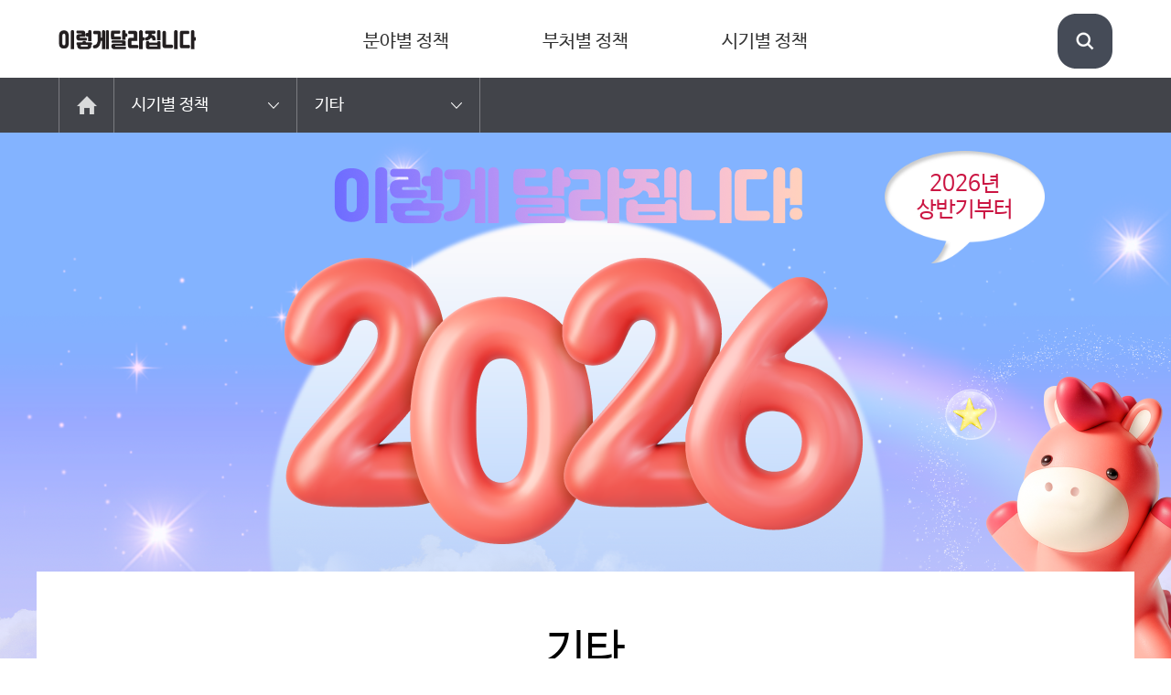

--- FILE ---
content_type: text/html;charset=UTF-8
request_url: https://whatsnew.moef.go.kr/mec/ots/dif/view.do?comBaseCd=DIFPERCD&difPer1=DIFPER016&difSer=161d7d36-1add-4273-857d-4c13f40e9ff8&temp=2023&temp2=HALF002
body_size: 70446
content:





 
<!DOCTYPE html PUBLIC "-//W3C//DTD XHTML 1.0 Transitional//EN" "http://www.w3.org/TR/xhtml1/DTD/xhtml1-transitional.dtd">
<html lang="ko">
<head>
    <meta name="viewport" content="width=device-width, initial-scale=1.0, maximum-scale=1.0, minimum-scale=1.0, user-scalable=no, target-densitydpi=medium-dpi" />
    <meta http-equiv="Content-Type" content="text/html; charset=utf-8" />
    <!--<meta http-equiv="X-UA-Compatible" content="IE=edge">-->
    <title>이렇게 달라집니다. </title>
     <link rel="stylesheet" type="text/css" href="/css/ots/diff2020/common.css" />
	<link rel="stylesheet" type="text/css" href="/css/ots/diff2023/main.css" />
	<link rel="stylesheet" type="text/css" href="/css/ots/diff2023/sub.css" />
	
	<link rel="stylesheet" type="text/css" href="/css/ots/diff2023/0707css.css" /><!-- 20230707  //-->
	
	
	<link rel="stylesheet" type="text/css" href="/css/ots/font.css" />
    <link rel="stylesheet" type="text/css" href="/css/ots/base.css" />
    <link rel="stylesheet" type="text/css" href="/css/ots/content.css" />
	<script type="text/javascript" src="/jasc/ots/diff2020/jquery-1.9.1.min.js"></script>
    <script type="text/javascript" src="/jasc/ots/diff2020/jquery.easing.1.3.js"></script>
    <script type="text/javascript" src="/jasc/ots/diff2020/flexslider.js"></script>
    <script type="text/javascript" src="/jasc/ots/diff2020/user.js"></script>
	<script type="text/javascript" src="/jasc/ots/diff2020/js2018HALF002.js"></script>
</head>
<body class="sub-bg">
	<!-- navi -->
    



<script>
	function fnSearch2(){
		var searchKeyword2 = $("#searchKeyword").val();
		searchKeyword2 = $.trim(searchKeyword2);
		if(searchKeyword2.length < 2){
			alert("검색어는 두글자 이상 입력해주세요");
			return;
		}
		if(searchKeyword2 == "" || searchKeyword2 == null || searchKeyword2 == "undefined"){
			alert("검색어를 입력해주세요");
			return;
		}
		document.searchFrm.submit();
	}

	function fnEnterkey2(e){
		if(e.keyCode == 13){
			fnSearch2();
		}
	}
	</script>
	
<div class="subheader">
	<div class="headermenu">
		<div class="headermenusd">
			<div class="headermenutop">
				<div class="headermenutopmg">
					<ul>
						<li><a href="/mec/ots/dif/main.do"><img src="/img/dif/what2020001/headertopmenu_03.png" alt="home" /></a></li>
						<li class="close"><a href="#"><img src="/img/dif/what2020001/headertopmenu_06.png" alt="후퇴" /></a></li>
					</ul>
					<div class="clear"></div>
				</div>
			</div>
			<div class="headermenubtm">
				<ul>
	                
	                
		                <li class="on"><a href="/mec/ots/dif/difList.do?comBaseCd=DIFTYPCD">분야별 정책</a>
		                    <ul>
		                       
		                       
		                       
		                            
		                            
		                            
		                            
		                       
		                       
		                       		
		                           	
	                                 
	                                 	<li><a href="/mec/ots/dif/subList.do?comBaseCd=DIFTYPCD&difField1=DIFFIELD05"><span>금융·재정·조세</span></a></li>
	                                 
		                       
		                       		
		                           	
	                                 
	                                 	<li><a href="/mec/ots/dif/subList.do?comBaseCd=DIFTYPCD&difField1=DIFFIELD21"><span>교육·보육·가족</span></a></li>
	                                 
		                       
		                       		
		                           	
	                                 
	                                 	<li><a href="/mec/ots/dif/subList.do?comBaseCd=DIFTYPCD&difField1=DIFFIELD03"><span>국방·병무</span></a></li>
	                                 
		                       
		                       		
		                           	
	                                 
	                                 	<li><a href="/mec/ots/dif/subList.do?comBaseCd=DIFTYPCD&difField1=DIFFIELD22"><span>행정·안전·질서</span></a></li>
	                                 
		                       
		                       		
		                           	
	                                 
	                                 	<li><a href="/mec/ots/dif/subList.do?comBaseCd=DIFTYPCD&difField1=DIFFIELD19"><span>문화∙체육∙관광</span></a></li>
	                                 
		                       
		                       		
		                           	
	                                 
	                                 	<li><a href="/mec/ots/dif/subList.do?comBaseCd=DIFTYPCD&difField1=DIFFIELD23"><span>농림·수산·식품</span></a></li>
	                                 
		                       
		                       		
		                           	
	                                 
	                                 	<li><a href="/mec/ots/dif/subList.do?comBaseCd=DIFTYPCD&difField1=DIFFIELD24"><span>환경·에너지·기상</span></a></li>
	                                 
		                       
		                       		
		                           	
	                                 
	                                 	<li><a href="/mec/ots/dif/subList.do?comBaseCd=DIFTYPCD&difField1=DIFFIELD25"><span>산업·중소기업</span></a></li>
	                                 
		                       
		                       		
		                           	
	                                 
	                                 	<li><a href="/mec/ots/dif/subList.do?comBaseCd=DIFTYPCD&difField1=DIFFIELD26"><span>보건·복지·고용</span></a></li>
	                                 
		                       
		                       		
		                           	
	                                 
	                                 	<li><a href="/mec/ots/dif/subList.do?comBaseCd=DIFTYPCD&difField1=DIFFIELD27"><span>국토·교통</span></a></li>
	                                 
		                       
		                       		
		                           	
	                                 
	                                 	<li><a href="/mec/ots/dif/subList.do?comBaseCd=DIFTYPCD&difField1=DIFFIELD02"><span>교육·훈련</span></a></li>
	                                 
		                       
		                       		
		                           	
	                                 
	                                 	<li><a href="/mec/ots/dif/subList.do?comBaseCd=DIFTYPCD&difField1=DIFFIELD09"><span>여성·육아·보육</span></a></li>
	                                 
		                       
		                       		
		                           	
	                                 
	                                 	<li><a href="/mec/ots/dif/subList.do?comBaseCd=DIFTYPCD&difField1=DIFFIELD07"><span>보건·사회복지</span></a></li>
	                                 
		                       
		                       		
		                           	
	                                 
	                                 	<li><a href="/mec/ots/dif/subList.do?comBaseCd=DIFTYPCD&difField1=DIFFIELD01"><span>공공안전 및 질서</span></a></li>
	                                 
		                       
		                       		
		                           	
	                                 
	                                 	<li><a href="/mec/ots/dif/subList.do?comBaseCd=DIFTYPCD&difField1=DIFFIELD10"><span>일반공공행정</span></a></li>
	                                 
		                       
		                       		
		                           	
	                                 
	                                 	<li><a href="/mec/ots/dif/subList.do?comBaseCd=DIFTYPCD&difField1=DIFFIELD06"><span>농림·해양·수산</span></a></li>
	                                 
		                       
		                       		
		                           	
	                                 
	                                 	<li><a href="/mec/ots/dif/subList.do?comBaseCd=DIFTYPCD&difField1=DIFFIELD08"><span>산업·에너지·자원</span></a></li>
	                                 
		                       
		                       		
		                           	
	                                 
	                                 	<li><a href="/mec/ots/dif/subList.do?comBaseCd=DIFTYPCD&difField1=DIFFIELD11"><span>환경</span></a></li>
	                                 
		                       
		                       		
		                           	
	                                 
	                                 	<li><a href="/mec/ots/dif/subList.do?comBaseCd=DIFTYPCD&difField1=DIFFIELD15"><span>연구개발</span></a></li>
	                                 
		                       
		                       		
		                           	
	                                 
	                                 	<li><a href="/mec/ots/dif/subList.do?comBaseCd=DIFTYPCD&difField1=DIFFIELD16"><span>보훈</span></a></li>
	                                 
		                       
		                       		
		                           	
	                                 
	                                 	<li><a href="/mec/ots/dif/subList.do?comBaseCd=DIFTYPCD&difField1=DIFFIELD17"><span>국토개발</span></a></li>
	                                 
		                       
		                       		
		                           	
	                                 
	                                 	<li><a href="/mec/ots/dif/subList.do?comBaseCd=DIFTYPCD&difField1=DIFFIELD18"><span>문화재</span></a></li>
	                                 
		                       
		                       		
		                           	
	                                 
	                                 	<li><a href="/mec/ots/dif/subList.do?comBaseCd=DIFTYPCD&difField1=DIFFIELD20"><span>항만개발</span></a></li>
	                                 
		                       
		                    </ul>
		                </li>
		                
		            
	                
		            
	                
		                <li class="on"><a href="/mec/ots/dif/difList.do?comBaseCd=DIFGODEPRT">부처별 정책</a>
		                    <ul>
		                       
		                       
		                       
		                            
		                            
		                            
		                            
		                       
		                       
		                       		
		                           	
	                                 
	                                 	<li><a href="/mec/ots/dif/subList.do?comBaseCd=DIFGODEPRT&difGovDepart1=DIFGODR001"><span>재정경제부</span></a></li>
	                                 
		                       
		                       		
		                           	
	                                 
	                                 	<li><a href="/mec/ots/dif/subList.do?comBaseCd=DIFGODEPRT&difGovDepart1=DIFGODR002"><span>교육부 </span></a></li>
	                                 
		                       
		                       		
		                           	
	                                 
	                                 	<li><a href="/mec/ots/dif/subList.do?comBaseCd=DIFGODEPRT&difGovDepart1=DIFGODR003"><span>과학기술정보통신부</span></a></li>
	                                 
		                       
		                       		
		                           	
	                                 
	                                 	<li><a href="/mec/ots/dif/subList.do?comBaseCd=DIFGODEPRT&difGovDepart1=DIFGODR004"><span>외교부 </span></a></li>
	                                 
		                       
		                       		
		                           	
	                                 
	                                 	<li><a href="/mec/ots/dif/subList.do?comBaseCd=DIFGODEPRT&difGovDepart1=DIFGODR005"><span>법무부 </span></a></li>
	                                 
		                       
		                       		
		                           	
	                                 
	                                 	<li><a href="/mec/ots/dif/subList.do?comBaseCd=DIFGODEPRT&difGovDepart1=DIFGODR006"><span>국방부 </span></a></li>
	                                 
		                       
		                       		
		                           	
	                                 
	                                 	<li><a href="/mec/ots/dif/subList.do?comBaseCd=DIFGODEPRT&difGovDepart1=DIFGODR007"><span>행정안전부 </span></a></li>
	                                 
		                       
		                       		
		                           	
	                                 
	                                 	<li><a href="/mec/ots/dif/subList.do?comBaseCd=DIFGODEPRT&difGovDepart1=DIFGODR039"><span>문화체육관광부</span></a></li>
	                                 
		                       
		                       		
		                           	
	                                 
	                                 	<li><a href="/mec/ots/dif/subList.do?comBaseCd=DIFGODEPRT&difGovDepart1=DIFGODR008"><span>농림축산식품부 </span></a></li>
	                                 
		                       
		                       		
		                           	
	                                 
	                                 	<li><a href="/mec/ots/dif/subList.do?comBaseCd=DIFGODEPRT&difGovDepart1=DIFGODR041"><span>산업통산부</span></a></li>
	                                 
		                       
		                       		
		                           	
	                                 
	                                 	<li><a href="/mec/ots/dif/subList.do?comBaseCd=DIFGODEPRT&difGovDepart1=DIFGODR009"><span>보건복지부 </span></a></li>
	                                 
		                       
		                       		
		                           	
	                                 
	                                 	<li><a href="/mec/ots/dif/subList.do?comBaseCd=DIFGODEPRT&difGovDepart1=DIFGODR010"><span>기후에너지환경부</span></a></li>
	                                 
		                       
		                       		
		                           	
	                                 
	                                 	<li><a href="/mec/ots/dif/subList.do?comBaseCd=DIFGODEPRT&difGovDepart1=DIFGODR011"><span>고용노동부 </span></a></li>
	                                 
		                       
		                       		
		                           	
	                                 
	                                 	<li><a href="/mec/ots/dif/subList.do?comBaseCd=DIFGODEPRT&difGovDepart1=DIFGODR012"><span>성평등가족부</span></a></li>
	                                 
		                       
		                       		
		                           	
	                                 
	                                 	<li><a href="/mec/ots/dif/subList.do?comBaseCd=DIFGODEPRT&difGovDepart1=DIFGODR013"><span>국토교통부 </span></a></li>
	                                 
		                       
		                       		
		                           	
	                                 
	                                 	<li><a href="/mec/ots/dif/subList.do?comBaseCd=DIFGODEPRT&difGovDepart1=DIFGODR014"><span>해양수산부 </span></a></li>
	                                 
		                       
		                       		
		                           	
	                                 
	                                 	<li><a href="/mec/ots/dif/subList.do?comBaseCd=DIFGODEPRT&difGovDepart1=DIFGODR028"><span>중소벤처기업부</span></a></li>
	                                 
		                       
		                       		
		                           	
	                                 
	                                 	<li><a href="/mec/ots/dif/subList.do?comBaseCd=DIFGODEPRT&difGovDepart1=DIFGODR016"><span>국가보훈부</span></a></li>
	                                 
		                       
		                       		
		                           	
	                                 
	                                 	<li><a href="/mec/ots/dif/subList.do?comBaseCd=DIFGODEPRT&difGovDepart1=DIFGODR019"><span>식품의약품안전처 </span></a></li>
	                                 
		                       
		                       		
		                           	
	                                 
	                                 	<li><a href="/mec/ots/dif/subList.do?comBaseCd=DIFGODEPRT&difGovDepart1=DIFGODR022"><span>관세청 </span></a></li>
	                                 
		                       
		                       		
		                           	
	                                 
	                                 	<li><a href="/mec/ots/dif/subList.do?comBaseCd=DIFGODEPRT&difGovDepart1=DIFGODR023"><span>조달청 </span></a></li>
	                                 
		                       
		                       		
		                           	
	                                 
	                                 	<li><a href="/mec/ots/dif/subList.do?comBaseCd=DIFGODEPRT&difGovDepart1=DIFGODR024"><span>병무청 </span></a></li>
	                                 
		                       
		                       		
		                           	
	                                 
	                                 	<li><a href="/mec/ots/dif/subList.do?comBaseCd=DIFGODEPRT&difGovDepart1=DIFGODR025"><span>방위사업청 </span></a></li>
	                                 
		                       
		                       		
		                           	
	                                 
	                                 	<li><a href="/mec/ots/dif/subList.do?comBaseCd=DIFGODEPRT&difGovDepart1=DIFGODR037"><span>경찰청</span></a></li>
	                                 
		                       
		                       		
		                           	
	                                 
	                                 	<li><a href="/mec/ots/dif/subList.do?comBaseCd=DIFGODEPRT&difGovDepart1=DIFGODR047"><span>소방청</span></a></li>
	                                 
		                       
		                       		
		                           	
	                                 
	                                 	<li><a href="/mec/ots/dif/subList.do?comBaseCd=DIFGODEPRT&difGovDepart1=DIFGODR027"><span>산림청 </span></a></li>
	                                 
		                       
		                       		
		                           	
	                                 
	                                 	<li><a href="/mec/ots/dif/subList.do?comBaseCd=DIFGODEPRT&difGovDepart1=DIFGODR045"><span>특허청</span></a></li>
	                                 
		                       
		                       		
		                           	
	                                 
	                                 	<li><a href="/mec/ots/dif/subList.do?comBaseCd=DIFGODEPRT&difGovDepart1=DIFGODR030"><span>기상청 </span></a></li>
	                                 
		                       
		                       		
		                           	
	                                 
	                                 	<li><a href="/mec/ots/dif/subList.do?comBaseCd=DIFGODEPRT&difGovDepart1=DIFGODR018"><span>공정거래위원회 </span></a></li>
	                                 
		                       
		                       		
		                           	
	                                 
	                                 	<li><a href="/mec/ots/dif/subList.do?comBaseCd=DIFGODEPRT&difGovDepart1=DIFGODR046"><span>금융위원회</span></a></li>
	                                 
		                       
		                       		
		                           	
	                                 
	                                 	<li><a href="/mec/ots/dif/subList.do?comBaseCd=DIFGODEPRT&difGovDepart1=DIFGODR044"><span>국민권익위원회</span></a></li>
	                                 
		                       
		                       		
		                           	
	                                 
	                                 	<li><a href="/mec/ots/dif/subList.do?comBaseCd=DIFGODEPRT&difGovDepart1=DIFGODR048"><span>원자력안전위원회</span></a></li>
	                                 
		                       
		                       		
		                           	
	                                 
	                                 	<li><a href="/mec/ots/dif/subList.do?comBaseCd=DIFGODEPRT&difGovDepart1=DIFGODR040"><span>방송통신미디어위원회</span></a></li>
	                                 
		                       
		                       		
		                           	
	                                 
	                                 	<li><a href="/mec/ots/dif/subList.do?comBaseCd=DIFGODEPRT&difGovDepart1=DIFGODR034"><span>인사혁신처</span></a></li>
	                                 
		                       
		                       		
		                           	
	                                 
	                                 	<li><a href="/mec/ots/dif/subList.do?comBaseCd=DIFGODEPRT&difGovDepart1=DIFGODR015"><span>국민안전처 </span></a></li>
	                                 
		                       
		                       		
		                           	
	                                 
	                                 	<li><a href="/mec/ots/dif/subList.do?comBaseCd=DIFGODEPRT&difGovDepart1=DIFGODR035"><span>국세청</span></a></li>
	                                 
		                       
		                       		
		                           	
	                                 
	                                 	<li><a href="/mec/ots/dif/subList.do?comBaseCd=DIFGODEPRT&difGovDepart1=DIFGODR038"><span>국가유산청</span></a></li>
	                                 
		                       
		                       		
		                           	
	                                 
	                                 	<li><a href="/mec/ots/dif/subList.do?comBaseCd=DIFGODEPRT&difGovDepart1=DIFGODR042"><span>통계청</span></a></li>
	                                 
		                       
		                       		
		                           	
	                                 
	                                 	<li><a href="/mec/ots/dif/subList.do?comBaseCd=DIFGODEPRT&difGovDepart1=DIFGODR043"><span>통일부</span></a></li>
	                                 
		                       
		                       		
		                           	
	                                 
	                                 	<li><a href="/mec/ots/dif/subList.do?comBaseCd=DIFGODEPRT&difGovDepart1=DIFGODR050"><span>법제처</span></a></li>
	                                 
		                       
		                       		
		                           	
	                                 
	                                 	<li><a href="/mec/ots/dif/subList.do?comBaseCd=DIFGODEPRT&difGovDepart1=DIFGODR051"><span>농촌진흥청</span></a></li>
	                                 
		                       
		                       		
		                           	
	                                 
	                                 	<li><a href="/mec/ots/dif/subList.do?comBaseCd=DIFGODEPRT&difGovDepart1=DIFGODR052"><span>질병관리청</span></a></li>
	                                 
		                       
		                       		
		                           	
	                                 
	                                 	<li><a href="/mec/ots/dif/subList.do?comBaseCd=DIFGODEPRT&difGovDepart1=DIFGODR053"><span>개인정보보호위원회</span></a></li>
	                                 
		                       
		                       		
		                           	
	                                 
	                                 	<li><a href="/mec/ots/dif/subList.do?comBaseCd=DIFGODEPRT&difGovDepart1=DIFGODR054"><span>해양경찰청</span></a></li>
	                                 
		                       
		                       		
		                           	
	                                 
	                                 	<li><a href="/mec/ots/dif/subList.do?comBaseCd=DIFGODEPRT&difGovDepart1=DIFGODR055"><span>국가인권위원회</span></a></li>
	                                 
		                       
		                       		
		                           	
	                                 
	                                 	<li><a href="/mec/ots/dif/subList.do?comBaseCd=DIFGODEPRT&difGovDepart1=88"><span>양자과학기술산업반</span></a></li>
	                                 
		                       
		                       		
		                           	
	                                 
	                                 	<li><a href="/mec/ots/dif/subList.do?comBaseCd=DIFGODEPRT&difGovDepart1=DIFGODR056"><span>재외동포청</span></a></li>
	                                 
		                       
		                       		
		                           	
	                                 
	                                 	<li><a href="/mec/ots/dif/subList.do?comBaseCd=DIFGODEPRT&difGovDepart1=DIFGODR057"><span>지식재산처</span></a></li>
	                                 
		                       
		                       		
		                           	
	                                 
	                                 	<li><a href="/mec/ots/dif/subList.do?comBaseCd=DIFGODEPRT&difGovDepart1=DIFGODR058"><span>국토지리정보원</span></a></li>
	                                 
		                       
		                    </ul>
		                </li>
		                
		            
	                
		                <li class="on"><a href="/mec/ots/dif/difList.do?comBaseCd=DIFPERCD">시기별 정책</a>
		                    <ul>
		                       
		                       
		                       
		                            
		                            
		                            
		                            
		                       
		                       
		                       		
		                           		<li><a href="/mec/ots/dif/subList.do?comBaseCd=DIFPERCD&difPer1=DIFPER001"><span>1월</span></a></li>
		                           	
		                           	
	                                 
		                       
		                       		
		                           		<li><a href="/mec/ots/dif/subList.do?comBaseCd=DIFPERCD&difPer1=DIFPER002"><span>2월</span></a></li>
		                           	
		                           	
	                                 
		                       
		                       		
		                           		<li><a href="/mec/ots/dif/subList.do?comBaseCd=DIFPERCD&difPer1=DIFPER003"><span>3월</span></a></li>
		                           	
		                           	
	                                 
		                       
		                       		
		                           		<li><a href="/mec/ots/dif/subList.do?comBaseCd=DIFPERCD&difPer1=DIFPER004"><span>4월</span></a></li>
		                           	
		                           	
	                                 
		                       
		                       		
		                           		<li><a href="/mec/ots/dif/subList.do?comBaseCd=DIFPERCD&difPer1=DIFPER005"><span>5월</span></a></li>
		                           	
		                           	
	                                 
		                       
		                       		
		                           		<li><a href="/mec/ots/dif/subList.do?comBaseCd=DIFPERCD&difPer1=DIFPER006"><span>6월</span></a></li>
		                           	
		                           	
	                                 
		                       
		                       		
		                           	
	                                 
		                       
		                       		
		                           	
	                                 
		                       
		                       		
		                           	
	                                 
		                       
		                       		
		                           	
	                                 
		                       
		                       		
		                           	
	                                 
		                       
		                       		
		                           	
	                                 
		                       
		                       		
		                           		<li><a href="/mec/ots/dif/subList.do?comBaseCd=DIFPERCD&difPer1=DIFPER013"><span>상반기</span></a></li>
		                           	
		                           	
	                                 
		                       
		                       		
		                           	
	                                 
		                       
		                       		
		                           		<li><a href="/mec/ots/dif/subList.do?comBaseCd=DIFPERCD&difPer1=DIFPER016"><span>기타</span></a></li>
		                           	
		                           	
	                                 
		                       
		                    </ul>
		                </li>
		                
		            
				</ul>
			</div>
		</div>
	</div>
	<div class="headertp">
		<div class="mobmenu subdemenu">
			<a href="#"><img src="/img/dif/what2019001/main/mobmenu_03.png" alt="menu" /></a>
		</div>
			<h1 class="sublogo sublgo"><a href="/mec/ots/dif/main.do"  target="_self"><img src="/img/dif/what2020001/main/main_link.png" alt="이렇게 달라집니다." /></a></h1>
		<div class="subtopul">
			<ul>
               	
               		
	            	<li class="msbpd1">
	            		<a href="/mec/ots/dif/difList.do?comBaseCd=DIFTYPCD&temp=2026&temp2=HALF001">분야별 정책</a>
                        	<div class="mou_sub1">
							<div class="
								
								msobo">
	                            <div class="mou_title">
	                                <p class="mou_titlep1">분야별 정책</p>
	                            </div>
	                            <ul>
		                           
		                           
	                                
	                                    
	                                
	                                
	                                
	                                	<li><a href="/mec/ots/dif/subList.do?comBaseCd=DIFTYPCD&difField1=DIFFIELD05"><span>금융·재정·조세</span></a></li>
	                                
	                                
	                                
	                                	<li><a href="/mec/ots/dif/subList.do?comBaseCd=DIFTYPCD&difField1=DIFFIELD21"><span>교육·보육·가족</span></a></li>
	                                
	                                
	                                
	                                	<li><a href="/mec/ots/dif/subList.do?comBaseCd=DIFTYPCD&difField1=DIFFIELD03"><span>국방·병무</span></a></li>
	                                
	                                
	                                
	                                	<li><a href="/mec/ots/dif/subList.do?comBaseCd=DIFTYPCD&difField1=DIFFIELD22"><span>행정·안전·질서</span></a></li>
	                                
	                                
	                                
	                                	<li><a href="/mec/ots/dif/subList.do?comBaseCd=DIFTYPCD&difField1=DIFFIELD19"><span>문화∙체육∙관광</span></a></li>
	                                
	                                
	                                
	                                	<li><a href="/mec/ots/dif/subList.do?comBaseCd=DIFTYPCD&difField1=DIFFIELD23"><span>농림·수산·식품</span></a></li>
	                                
	                                
	                                
	                                	<li><a href="/mec/ots/dif/subList.do?comBaseCd=DIFTYPCD&difField1=DIFFIELD24"><span>환경·에너지·기상</span></a></li>
	                                
	                                
	                                
	                                	<li><a href="/mec/ots/dif/subList.do?comBaseCd=DIFTYPCD&difField1=DIFFIELD25"><span>산업·중소기업</span></a></li>
	                                
	                                
	                                
	                                	<li><a href="/mec/ots/dif/subList.do?comBaseCd=DIFTYPCD&difField1=DIFFIELD26"><span>보건·복지·고용</span></a></li>
	                                
	                                
	                                
	                                	<li><a href="/mec/ots/dif/subList.do?comBaseCd=DIFTYPCD&difField1=DIFFIELD27"><span>국토·교통</span></a></li>
	                                
	                                
	                                
	                                
	                                
	                                
	                                
	                                
	                                
	                                
	                                
	                                
	                                
	                                
	                                
	                                
	                                
	                                
	                                
	                                
	                                
	                                
	                                
	                                
	                                
	                                
	                                
	                                
								</ul>
							</div>
						</div>		                        
                    </li>
                    
                    
                    
                    
                    
                    
                    
	            
               		
                    
                    
                    
                    
                    
                    
	            
               		
                    
                    
                    
	            	<li class="msbpd3">
	            		<a href="/mec/ots/dif/difList.do?comBaseCd=DIFGODEPRT&temp=2026&temp2=HALF001">부처별 정책</a>
                        	<div class="mou_sub1">
							<div class="
								msobo lopstoor3
								">
	                            <div class="mou_title">
	                                <p class="mou_titlep1">부처별 정책</p>
	                            </div>
	                            <ul>
		                           
		                           
	                                
	                                    
	                                
	                                
	                                
	                                	<li><a href="/mec/ots/dif/subList.do?comBaseCd=DIFGODEPRT&difGovDepart1=DIFGODR001"><span>재정경제부</span></a></li>
	                                
	                                
	                                
	                                
	                                	<li><a href="/mec/ots/dif/subList.do?comBaseCd=DIFGODEPRT&difGovDepart1=DIFGODR002"><span>교육부 </span></a></li>
	                                
	                                
	                                
	                                
	                                	<li><a href="/mec/ots/dif/subList.do?comBaseCd=DIFGODEPRT&difGovDepart1=DIFGODR003"><span>과학기술정보통신부</span></a></li>
	                                
	                                
	                                
	                                
	                                	<li><a href="/mec/ots/dif/subList.do?comBaseCd=DIFGODEPRT&difGovDepart1=DIFGODR004"><span>외교부 </span></a></li>
	                                
	                                
	                                
	                                
	                                	<li><a href="/mec/ots/dif/subList.do?comBaseCd=DIFGODEPRT&difGovDepart1=DIFGODR005"><span>법무부 </span></a></li>
	                                
	                                
	                                
	                                
	                                	<li><a href="/mec/ots/dif/subList.do?comBaseCd=DIFGODEPRT&difGovDepart1=DIFGODR006"><span>국방부 </span></a></li>
	                                
	                                
	                                
	                                
	                                	<li><a href="/mec/ots/dif/subList.do?comBaseCd=DIFGODEPRT&difGovDepart1=DIFGODR007"><span>행정안전부 </span></a></li>
	                                
	                                
	                                
	                                
	                                	<li><a href="/mec/ots/dif/subList.do?comBaseCd=DIFGODEPRT&difGovDepart1=DIFGODR039"><span>문화체육관광부</span></a></li>
	                                
	                                
	                                
	                                
	                                	<li><a href="/mec/ots/dif/subList.do?comBaseCd=DIFGODEPRT&difGovDepart1=DIFGODR008"><span>농림축산식품부 </span></a></li>
	                                
	                                
	                                
	                                
	                                	<li><a href="/mec/ots/dif/subList.do?comBaseCd=DIFGODEPRT&difGovDepart1=DIFGODR041"><span>산업통산부</span></a></li>
	                                
	                                
	                                
	                                
	                                	<li><a href="/mec/ots/dif/subList.do?comBaseCd=DIFGODEPRT&difGovDepart1=DIFGODR009"><span>보건복지부 </span></a></li>
	                                
	                                
	                                
	                                
	                                	<li><a href="/mec/ots/dif/subList.do?comBaseCd=DIFGODEPRT&difGovDepart1=DIFGODR010"><span>기후에너지환경부</span></a></li>
	                                
	                                
	                                
	                                
	                                	<li><a href="/mec/ots/dif/subList.do?comBaseCd=DIFGODEPRT&difGovDepart1=DIFGODR011"><span>고용노동부 </span></a></li>
	                                
	                                
	                                
	                                
	                                	<li><a href="/mec/ots/dif/subList.do?comBaseCd=DIFGODEPRT&difGovDepart1=DIFGODR012"><span>성평등가족부</span></a></li>
	                                
	                                
	                                
	                                
	                                	<li><a href="/mec/ots/dif/subList.do?comBaseCd=DIFGODEPRT&difGovDepart1=DIFGODR013"><span>국토교통부 </span></a></li>
	                                
	                                
	                                
	                                
	                                	<li><a href="/mec/ots/dif/subList.do?comBaseCd=DIFGODEPRT&difGovDepart1=DIFGODR014"><span>해양수산부 </span></a></li>
	                                
	                                
	                                
	                                
	                                	<li><a href="/mec/ots/dif/subList.do?comBaseCd=DIFGODEPRT&difGovDepart1=DIFGODR028"><span>중소벤처기업부</span></a></li>
	                                
	                                
	                                
	                                
	                                	<li><a href="/mec/ots/dif/subList.do?comBaseCd=DIFGODEPRT&difGovDepart1=DIFGODR016"><span>국가보훈부</span></a></li>
	                                
	                                
	                                
	                                
	                                	<li><a href="/mec/ots/dif/subList.do?comBaseCd=DIFGODEPRT&difGovDepart1=DIFGODR019"><span>식품의약품안전처 </span></a></li>
	                                
	                                
	                                
	                                
	                                	<li><a href="/mec/ots/dif/subList.do?comBaseCd=DIFGODEPRT&difGovDepart1=DIFGODR022"><span>관세청 </span></a></li>
	                                
	                                
	                                
	                                
	                                	<li><a href="/mec/ots/dif/subList.do?comBaseCd=DIFGODEPRT&difGovDepart1=DIFGODR023"><span>조달청 </span></a></li>
	                                
	                                
	                                
	                                
	                                	<li><a href="/mec/ots/dif/subList.do?comBaseCd=DIFGODEPRT&difGovDepart1=DIFGODR024"><span>병무청 </span></a></li>
	                                
	                                
	                                
	                                
	                                	<li><a href="/mec/ots/dif/subList.do?comBaseCd=DIFGODEPRT&difGovDepart1=DIFGODR025"><span>방위사업청 </span></a></li>
	                                
	                                
	                                
	                                
	                                	<li><a href="/mec/ots/dif/subList.do?comBaseCd=DIFGODEPRT&difGovDepart1=DIFGODR037"><span>경찰청</span></a></li>
	                                
	                                
	                                
	                                
	                                	<li><a href="/mec/ots/dif/subList.do?comBaseCd=DIFGODEPRT&difGovDepart1=DIFGODR047"><span>소방청</span></a></li>
	                                
	                                
	                                
	                                
	                                	<li><a href="/mec/ots/dif/subList.do?comBaseCd=DIFGODEPRT&difGovDepart1=DIFGODR027"><span>산림청 </span></a></li>
	                                
	                                
	                                
	                                
	                                	<li><a href="/mec/ots/dif/subList.do?comBaseCd=DIFGODEPRT&difGovDepart1=DIFGODR045"><span>특허청</span></a></li>
	                                
	                                
	                                
	                                
	                                	<li><a href="/mec/ots/dif/subList.do?comBaseCd=DIFGODEPRT&difGovDepart1=DIFGODR030"><span>기상청 </span></a></li>
	                                
	                                
	                                
	                                
	                                	<li><a href="/mec/ots/dif/subList.do?comBaseCd=DIFGODEPRT&difGovDepart1=DIFGODR018"><span>공정거래위원회 </span></a></li>
	                                
	                                
	                                
	                                
	                                	<li><a href="/mec/ots/dif/subList.do?comBaseCd=DIFGODEPRT&difGovDepart1=DIFGODR046"><span>금융위원회</span></a></li>
	                                
	                                
	                                
	                                
	                                	<li><a href="/mec/ots/dif/subList.do?comBaseCd=DIFGODEPRT&difGovDepart1=DIFGODR044"><span>국민권익위원회</span></a></li>
	                                
	                                
	                                
	                                
	                                	<li><a href="/mec/ots/dif/subList.do?comBaseCd=DIFGODEPRT&difGovDepart1=DIFGODR048"><span>원자력안전위원회</span></a></li>
	                                
	                                
	                                
	                                
	                                	<li><a href="/mec/ots/dif/subList.do?comBaseCd=DIFGODEPRT&difGovDepart1=DIFGODR040"><span>방송통신미디어위원회</span></a></li>
	                                
	                                
	                                
	                                
	                                	<li><a href="/mec/ots/dif/subList.do?comBaseCd=DIFGODEPRT&difGovDepart1=DIFGODR034"><span>인사혁신처</span></a></li>
	                                
	                                
	                                
	                                
	                                	<li><a href="/mec/ots/dif/subList.do?comBaseCd=DIFGODEPRT&difGovDepart1=DIFGODR015"><span>국민안전처 </span></a></li>
	                                
	                                
	                                
	                                
	                                	<li><a href="/mec/ots/dif/subList.do?comBaseCd=DIFGODEPRT&difGovDepart1=DIFGODR035"><span>국세청</span></a></li>
	                                
	                                
	                                
	                                
	                                	<li><a href="/mec/ots/dif/subList.do?comBaseCd=DIFGODEPRT&difGovDepart1=DIFGODR038"><span>국가유산청</span></a></li>
	                                
	                                
	                                
	                                
	                                	<li><a href="/mec/ots/dif/subList.do?comBaseCd=DIFGODEPRT&difGovDepart1=DIFGODR042"><span>통계청</span></a></li>
	                                
	                                
	                                
	                                
	                                	<li><a href="/mec/ots/dif/subList.do?comBaseCd=DIFGODEPRT&difGovDepart1=DIFGODR043"><span>통일부</span></a></li>
	                                
	                                
	                                
	                                
	                                	<li><a href="/mec/ots/dif/subList.do?comBaseCd=DIFGODEPRT&difGovDepart1=DIFGODR050"><span>법제처</span></a></li>
	                                
	                                
	                                
	                                
	                                	<li><a href="/mec/ots/dif/subList.do?comBaseCd=DIFGODEPRT&difGovDepart1=DIFGODR051"><span>농촌진흥청</span></a></li>
	                                
	                                
	                                
	                                
	                                	<li><a href="/mec/ots/dif/subList.do?comBaseCd=DIFGODEPRT&difGovDepart1=DIFGODR052"><span>질병관리청</span></a></li>
	                                
	                                
	                                
	                                
	                                	<li><a href="/mec/ots/dif/subList.do?comBaseCd=DIFGODEPRT&difGovDepart1=DIFGODR053"><span>개인정보보호위원회</span></a></li>
	                                
	                                
	                                
	                                
	                                	<li><a href="/mec/ots/dif/subList.do?comBaseCd=DIFGODEPRT&difGovDepart1=DIFGODR054"><span>해양경찰청</span></a></li>
	                                
	                                
	                                
	                                
	                                	<li><a href="/mec/ots/dif/subList.do?comBaseCd=DIFGODEPRT&difGovDepart1=DIFGODR055"><span>국가인권위원회</span></a></li>
	                                
	                                
	                                
	                                
	                                	<li><a href="/mec/ots/dif/subList.do?comBaseCd=DIFGODEPRT&difGovDepart1=88"><span>양자과학기술산업반</span></a></li>
	                                
	                                
	                                
	                                
	                                	<li><a href="/mec/ots/dif/subList.do?comBaseCd=DIFGODEPRT&difGovDepart1=DIFGODR056"><span>재외동포청</span></a></li>
	                                
	                                
	                                
	                                
	                                	<li><a href="/mec/ots/dif/subList.do?comBaseCd=DIFGODEPRT&difGovDepart1=DIFGODR057"><span>지식재산처</span></a></li>
	                                
	                                
	                                
	                                
	                                	<li><a href="/mec/ots/dif/subList.do?comBaseCd=DIFGODEPRT&difGovDepart1=DIFGODR058"><span>국토지리정보원</span></a></li>
	                                
	                                
	                                
								</ul>
							</div>
						</div>		                        
                    </li>
                    
                    
                    
                    
	            
               		
                    
                    
                    
                    
                    
	            	<li class="msbpd2">
	            		<a href="/mec/ots/dif/difList.do?comBaseCd=DIFPERCD&temp=2026&temp2=HALF001">시기별 정책</a>
                        	<div class="mou_sub2">
							<div class="
								msobo lopstoor2
								">
	                            <div class="mou_title">
	                                <p class="mou_titlep1">시기별 정책</p>
	                            </div>
	                            <ul>
		                           
		                           
	                                
	                                    
	                                    	
	                                    
	                                
	                                
	                                
	                                
	                                	<li><a href="/mec/ots/dif/subList.do?comBaseCd=DIFPERCD&difPer1=DIFPER001"><span>1월</span></a></li>
	                                
	                                
	                                
	                                
	                                	<li><a href="/mec/ots/dif/subList.do?comBaseCd=DIFPERCD&difPer1=DIFPER002"><span>2월</span></a></li>
	                                
	                                
	                                
	                                
	                                	<li><a href="/mec/ots/dif/subList.do?comBaseCd=DIFPERCD&difPer1=DIFPER003"><span>3월</span></a></li>
	                                
	                                
	                                
	                                
	                                	<li><a href="/mec/ots/dif/subList.do?comBaseCd=DIFPERCD&difPer1=DIFPER004"><span>4월</span></a></li>
	                                
	                                
	                                
	                                
	                                	<li><a href="/mec/ots/dif/subList.do?comBaseCd=DIFPERCD&difPer1=DIFPER005"><span>5월</span></a></li>
	                                
	                                
	                                
	                                
	                                	<li><a href="/mec/ots/dif/subList.do?comBaseCd=DIFPERCD&difPer1=DIFPER006"><span>6월</span></a></li>
	                                
	                                
	                                
	                                
	                                
	                                
	                                
	                                
	                                
	                                
	                                
	                                
	                                
	                                
	                                
	                                
	                                
	                                
	                                
	                                
	                                
	                                
	                                	<li><a href="/mec/ots/dif/subList.do?comBaseCd=DIFPERCD&difPer1=DIFPER013"><span>상반기</span></a></li>
	                                
	                                
	                                
	                                
	                                
	                                
	                                
	                                	<li><a href="/mec/ots/dif/subList.do?comBaseCd=DIFPERCD&difPer1=DIFPER016"><span>기타</span></a></li>
	                                
	                                
								</ul>
							</div>
						</div>		                        
                    </li>
                    
                    
	            
				</ul>
				<div class="clear"></div>
			</div>
			<div class="subdesearch">
				<a href="#"><img src="/img/dif/what2019001/sub/subsearch.gif" alt="search" /></a>
			</div>
			 <div class="sub_searchcollg">
                <form id="searchFrm" name="searchFrm" method="post" action="/mec/ots/dif/search.do" onSubmit="return false;">
					<fieldset class="index_search">
						<legend class="hidden">검색</legend>
						<input type="hidden" id="searchCondition" name="searchCondition" value="1" />
						<input type="text" id="searchKeyword" name="searchKeyword" title="키워드를 입력하세요"
						class="text_idx_search" style="background:none;" placeholder="검색어로 정책을 찾아보세요" onkeydown="fnEnterkey2(event);" />
						<input type="button" id="search_btn" name="search_btn" class="btn_idx_search" value="검색" onClick="javascript:fnSearch2()" />
					</fieldset>
					<input type="hidden" name="difYear" id="difYear" value="2026"/>
					<input type="hidden" name="difHalf" id="difHalf" value="HALF001"/>
                </form>
            </div>
		<div class="clear"></div>
	</div>
</div>
    <div class="headermenubg">
	</div>
	<div class="subcontentop">
		<div class="defuultop">
			<div class="wdmarg">
				<ul>
					<li class="gorihome"><a href="/mec/ots/dif/main.do"><img src="/img/dif/what2018002/sub/subfuulbg_03.gif" alt="home" /></a></li>
					<li class="defulp1">
							
                            
                            
                            
								<a href="#">시기별 정책</a>
								
								
								
                            
						<ul>
							<li><a href="/mec/ots/dif/difList.do?comBaseCd=DIFTYPCD&temp=2026&temp2=HALF001">분야별 정책</a></li>
							<li><a href="/mec/ots/dif/difList.do?comBaseCd=DIFGODEPRT&temp=2026&temp2=HALF001">부처별 정책</a></li>
							<li><a href="/mec/ots/dif/difList.do?comBaseCd=DIFPERCD&temp=2026&temp2=HALF001">시기별 정책</a></li>
						</ul>
					</li>
					<li class="defulp2"><a href="#n">기타</a>
						<ul>
								
									
	                                 <li><a href="/mec/ots/dif/subList.do?comBaseCd=DIFPERCD&difPer1=DIFPER001&temp=2026&temp2=HALF001"><span>1월</span></a></li>
	                                 
									
		                            
		                        
									
	                                 <li><a href="/mec/ots/dif/subList.do?comBaseCd=DIFPERCD&difPer1=DIFPER002&temp=2026&temp2=HALF001"><span>2월</span></a></li>
	                                 
									
		                            
		                        
									
	                                 <li><a href="/mec/ots/dif/subList.do?comBaseCd=DIFPERCD&difPer1=DIFPER003&temp=2026&temp2=HALF001"><span>3월</span></a></li>
	                                 
									
		                            
		                        
									
	                                 <li><a href="/mec/ots/dif/subList.do?comBaseCd=DIFPERCD&difPer1=DIFPER004&temp=2026&temp2=HALF001"><span>4월</span></a></li>
	                                 
									
		                            
		                        
									
	                                 <li><a href="/mec/ots/dif/subList.do?comBaseCd=DIFPERCD&difPer1=DIFPER005&temp=2026&temp2=HALF001"><span>5월</span></a></li>
	                                 
									
		                            
		                        
									
	                                 <li><a href="/mec/ots/dif/subList.do?comBaseCd=DIFPERCD&difPer1=DIFPER006&temp=2026&temp2=HALF001"><span>6월</span></a></li>
	                                 
									
		                            
		                        
									
									
		                            
		                        
									
									
		                            
		                        
									
									
		                            
		                        
									
									
		                            
		                        
									
									
		                            
		                        
									
									
		                            
		                        
									
	                                 <li><a href="/mec/ots/dif/subList.do?comBaseCd=DIFPERCD&difPer1=DIFPER013&temp=2026&temp2=HALF001"><span>상반기</span></a></li>
	                                 
									
		                            
		                        
									
									
		                            
		                        
									
	                                 <li><a href="/mec/ots/dif/subList.do?comBaseCd=DIFPERCD&difPer1=DIFPER016&temp=2026&temp2=HALF001"><span>기타</span></a></li>
	                                 
									
		                            
		                        
						</ul>
					</li>
				</ul>
				<div class="clear"></div>
			</div>
		</div>
		<!-- 20190704 -->
		<div class='subback 
			
			
			
			bgS3'>
			<div class="subbackgrond">
				<!-- 2020-12-31 -->
				<div class="sub-ns0107-box">
							
							
							
								<img src="/img/dif/what2026001/2026_main_img2.png" alt="2026년부터">
							
						
					
							
							
							
							<div class="year2">2026년 <p>상반기부터</p></div>
							
							
						
					
				</div>
				<!-- //2020-12-31 -->
		</div>
		<!-- //20190704 -->
	<div class="contfotbg">
		<div class="contfotmg">
			<div class="conttexds">
				<div class="mgwspop">
					<h2>
					<strong>기타</strong>
					<!-- <p>시기별로 달라지는 주요 제도를 안내합니다.</p> -->
					</h2>
					<div class="ssn3ty">
					<div class="sub_list_content">
                            <!-- 상단 타이틀  -->
                            <div class="con01_tit">
                                <div class="con01_tit_img fl"><img src="/img/ots/contents/list_con01_03.png" alt="그래프있는 모니터 아이콘"></div>
                                <div class="con01_tit_txt fl">
                                    <p class="con01_tit_p1">소상공인 제재처분 감경범위 확대</p>
                                    <p class="con01_tit_p2">법제처 법령정비과&nbsp;<span style="color:#6495ED;font-size: 13px;">(044-200-6577)</span> 
                                                            
                                                             
                                                            </p>

                                    <table class="con01_tit_table" cellpadding="0" cellspacing="0" width="100%;" summary="분야, 대상, 관련부처를 보여주는 표">
                                        <colgroup>
                                            <col width="75px">
                                            <col width="">
                                        </colgroup>
                                        <tbody>
                                            <tr>
                                                <th>분야</th>
                                                <td>행정·안전·질서
                                                    
                                                    
                                                    
                                                    
                                                </td>
                                             </tr>
                                             <tr>
                                                <th>대상</th>
                                                <td>기타
                                                    
                                                    
                                                    
                                                    
                                             </td></tr>
                                             <tr>
                                                <th>관련부처</th>
                                                <td>법제처
                                                    
                                                    
                                                    
                                                    
                                                </td>
                                             </tr>
                                        </tbody>
                                    </table>
                                </div>
                                <div class="clear"></div>
                            </div>
                            <!-- // 상단 타이틀  -->
                            <!-- 상단 컨텐츠 -->
                            <div class="cont_indent1 mt30">
                                <div class="cont_title1">달라지는 정책 안내</div>
                                <!-- 리스트 -->
                                <div class="cont_indent1 mt10">
                                    <ul class="cont_list1">
                                        <li>코로나19 여파로 어려움을 겪고 있는 소상공인의 조속한 경영 정상화를 지원하기 위하여,  고의 또는 중과실이 없는 소상공인에 대한 제재처분의 감경 범위가 확대됩니다.
                                            <ul class="cont_list2">
                                                <li>
                                                
                                                ＊소상공인 경제회복 지원을 위한 109개 법령 일괄정비 완료(4.25. 시행)<br /><br />▣ 위반행위자가 소상공인에 해당하는 경우, 위반행위자의 현실적인 부담능력, 시장ㆍ산업 여건 등을 <br />고려하여,<br />- 과태료, 과징금 및 영업정지 처분을 최대 70퍼센트까지, 등록취소나 영업폐쇄 처분은 영업정지 <br />처분으로 감경될 수 있습니다.
                                                </li>
                                            </ul>

                                        </li>
                                        
                                    </ul>
                                </div>
                                <!-- //리스트 -->
                                
                                
                            </div>
                            <!-- //상단 컨텐츠 -->
                            
                            <!-- 상세 컨텐츠 -->
                            <div class="cont_title1">달라지는 정책 개요</div>
                            <div class="con01_detail mt15">
                                <table class="con01_detail_table difTbl" cellpadding="0" cellspacing="0" width="100%;" summary="개정내용, 추진배경, 주요내용, 시행일 등 달라지는 정책을 보여주는 표">
                                    <caption>달라지는 정책 개요 표</caption>
                                    <colgroup>
                                        <col width="20%">
                                        <col width="">
                                    </colgroup>
                                    <tbody>
                                        
                                         
                                         <tr>
                                            <th>추진배경</th>
                                            <td>코로나 19여파로 경제적 어려움을 겪는 소상공인의 경영부담 완화를 위해 <br/>제재처분의 감경 범위를 확대하는 법령정비 추진  </td>
                                         </tr>
                                         
                                         
                                         <tr>
                                            <th>주요내용</th>
                                            <td>소상공인의 현실적인 부담능력 및 시장ㆍ산업 여건 등을 고려하여, 고의· 중과실 없는 <br/>위반행위에 대한 제재처분을 최대 70퍼센트까지 감경할 수 <br/>있도록 하는 등 제재처분의 감경범위 확대  </td>
                                         </tr>
                                         
                                         
                                         <tr>
                                            <th>시행일</th>
                                            <td>2023년 4월 25일  </td>
                                         </tr>
                                         
                                    </tbody>
                                </table>
                            </div>
                            
                            <!-- //상세 컨텐츠 -->
                             <!-- //상세 컨텐츠 -->
                                        
                                        
                                    
                                        
                                        
                                        
                                        
                                            
                                            
                                        
                                        
                                    
                            <p class="mt40 ta_c"><a href="/mec/ots/dif/subList.do?comBaseCd=DIFPERCD&difPer1=DIFPER016" class="btn_base btn_st1"><img src="/img/ots/contents/list_con01_31.png" alt="목록보기" /></a></p>

                        </div>
					</div>
				</div>
			</div>
			<!-- 풋터 시작-->
			





			<div class="footer">
				<div class="contfotmg">
					<div class="defot">
						<div class="visitor">
						<dl>
								<dt>오늘</dt>
								<dd>0명</dd>
						</dl>
						<dl>
								<dt>전체</dt>
								<dd>명</dd>
						</dl>			
						</div>
						<div class="defot">
							<p>(30112) 세종특별자치시 도움6로 42 정부세종청사 중앙동 재정경제부</p>
							<p><span>대표전화 : 044-215-2114</span><span>FAX : 044-215-8033</span><span>담당부서 : whatsnew@korea.kr</span></p>
							<p>Copyrightⓒ Ministry of Economy and Finance. Republic of Korea. Some Rights reserved</p>
							<p><img src="/img/dif/what2020001/main/kor_logo_b.png" alt="정부logo" /><img src="https://econedu.go.kr/dp/contentsmng/20250813/img_opentype03.jpg" alt="저작권type3" /></p>
						</div>
					</div>
				</div>
			</div>
			<!-- <div class="defot">
				<div class="visitor">
						<ul>
								<li>
									<p>
										<span>TODAY</span>
										<span>명</span>
									</p>
								</li>
								<li>
									<p>
										<span>TOTAL</span>
										<span>명</span>
									</p>
								</li>
							</ul>
						</div>
				<div class="mgt10">
					<p>(30109) 세종특별자치시 갈매로 477 정부세종청사 기획재정부</p>
				<p>대표전화 : 044-215-2114       FAX : 044-215-8033       담당부서 : whatsnew@korea.kr </p>
				<p>Copyrightⓒ Ministry of Strategy and Finance. Republic of Korea. Some Rights reserved</p>
				</div>
			</div> -->
			<!-- 풋터 끝-->
		</div>
	</div>
</body>
</html>

--- FILE ---
content_type: text/css
request_url: https://whatsnew.moef.go.kr/css/ots/diff2023/sub.css
body_size: 26040
content:
.subheader{height:85px;width:100%;background:#fff;}
.mobmenu.subdemenu{top:15px;}
.headertp .sublogo{top:33px;}
.headertp .sublogo img{width: 150px;}
.subtopul{text-align:center;}
.subtopul > ul > li{display:inline-block;margin:0 49px;margin-top:34px;padding-bottom:25px;}
.subtopul > ul > li > a{color:#333333;font-size:20px;padding-bottom:25px;text-decoration:none;}
.subdesearch{position:absolute;top:15px;right:5%;}
.subcontentop .defuultop{width:100%;background:#42444a;}
.defuultop .wdmarg{margin:0 5%;}
.wdmarg > ul > li{float:left;position:relative;border-right:1px solid #7b7c81;}
.wdmarg ul li a{width:180px;text-decoration:none;display:inline-block;height:60px;line-height:60px;padding-left:19px;background:url(/img/dif/what2020001/sub/subfuulbg_06.gif) no-repeat 90% center;font-size:18px;color:#fff;text-align:left;}
.wdmarg ul li:first-child{border-left:1px solid #7b7c81;}
.wdmarg ul .gorihome a{width: 59px;height: auto;text-align: center;padding-left: 0;background: none;line-height: 100%;padding: 20px 0;}
.wdmarg ul .gorihome a img{vertical-align:middle;}
.wdmarg > ul > li > ul{position:absolute;top:60px;left:0;background:#42444a;display:none;z-index:1;}
.wdmarg > ul > li > ul > li{border-bottom:1px solid #7b7c81;}
.wdmarg > ul > li > ul > li > a{background:none;}
.wdmarg > ul > li > ul > li:first-child{border-top:1px solid #7b7c81;}
.subback{padding-bottom: 60px;background:url(/img/dif/what2020001/sub/subback.jpg) no-repeat center top;}
.subback .subbackgrond{max-width: 1200px;margin:0 auto;}

.conttexds{background:#fff;margin:0 auto;margin-top:-60px;max-width:1200px;padding-bottom:60px;}
.conttexds .conttexdstop{background:url(/img/dif/what2020001/sub/subfuulbg_15.png) repeat-x;height:60px;}
.mgwspop{margin:0 5%;text-align:center;padding-top:60px;}
.mgwspop h2{color:#000;font-size:48px;font-weight: 400;}
.mgwspop h2 strong{font-weight: 500;}
.mgwspop h2 strong.pink{color: #fb4472;}
.mgwspop h2 strong.blue{color: #005eb6;}
.mgwspop h2 strong.orange{color: #ff9c00;}
.mgwspop h2 strong.green{color: #099465;}
.mgwspop h2 p{color:#42444a;font-size:20px;padding-top:10px;}
.ss1texp ul li{float:left;margin-top:40px;width:20%;}
.ss1texp ul li > a{text-decoration:none;width:100%;display:block;width:200px;margin:0 auto;}
.ss1texp ul li > a i{display:table-cell;width:200px;vertical-align: middle;border-radius:200px;height:200px;border:1px solid #dedede;background:#f6f6f6;text-align:center;}
.ss1texp ul li > a h3{margin-top:20px;color:#1b1b1b;font-size:18px;}
.ss1texp ul li > a:hover i{background:#fff2f2;border:1px solid #ffb9b9;}
.ss1texp ul li > a:hover h3{color:#ef3233;}
.subtopul li > div{display:none; overflow:hidden; position:absolute; top:85px; left:0; width:100%;  z-index:1002;border-top:1px solid #000;}
.subtopul li > div .msobo > ul {overflow:hidden;text-align:left; width:797px; padding-top:43px; min-height:100px;}
.subtopul li > div .msobo > ul > li {float:left; padding-left:9px; background:url(/img/dif/what2020001/sub/bu_gnb_dot.gif) no-repeat 0 8px; font-size:15px; }
/* 遺꾩빞蹂� */
.subtopul li > div.mou_sub1{ background:#fff ;}
.subtopul li > div.mou_sub1 .msobo .mou_title{position:absolute;top:50%;left:0; margin-top:-11px;width:20%; height:100%; text-align:center; color:#fff; font-size:15px; line-height:22px;display:table; }
.subtopul li > div.mou_sub1 .msobo .mou_title p.mou_titlep1{margin-bottom:0; font-size:24px;font-weight:600;padding-top:0;}
.subtopul li div.mou_title p.mou_titlep2{display:none;}/* 분야별, 대상별, 부처별 공통*/
.subtopul li > div.mou_sub1 .msobo > ul{float:right;width:80%;border-left:0;border-top:0;padding:30px 0 14px 0;background:#fff;}
.subtopul li > div.mou_sub1 .msobo > ul > li {width:125px; margin: 0 10px 15px 15px;}
.subtopul li > div.mou_sub1 .msobo > ul > li  > a:hover{color:#fe5d55;text-decoration:none;}
/* ���곷퀎 */
.subtopul li > div.mou_sub2{background:#fff;}
.subtopul li > div.mou_sub2 .msobo .mou_title{position:absolute;top:50%;left:0;  margin-top:-11px;background:#0c3b63;float:left; width:20%;  text-align:center; color:#fff; font-size:15px; line-height:22px;display:table;  }
.subtopul li > div.mou_sub2 .msobo .mou_title p.mou_titlep1{margin-bottom:0; font-size:24px;font-weight:600;padding-top:0;display:table-cell;vertical-align:middle;}
.subtopul li > div.mou_sub2 .msobo > ul{float:right;background:#fff;width:80%;border-left:0;border-top:0;padding:30px 0 14px 0;}
.subtopul li > div.mou_sub2 .msobo > ul > li {width:160px; margin:0 10px 15px 15px;}
.subtopul li > div.mou_sub2 .msobo > ul > li > a:hover{color:#f9bc63;text-decoration:none;}
/* 遺�泥섎퀎 */
.subtopul li > div.mou_sub3{ background:#fff ;}
.subtopul li > div.mou_sub3 .msobo .mou_title{position:absolute;top:50%;left:0;margin-top:-11px; width:20%; text-align:center; color:#fff; font-size:15px; line-height:22px;display:table;  }
.subtopul li > div.mou_sub3 .msobo .mou_title p.mou_titlep1{margin-bottom:0; font-size:24px;font-weight:600;padding-top:0;display:table-cell;vertical-align:middle;}
.subtopul li > div.mou_sub3 .msobo > ul { float:right;background:#fff;width:80%;border-left:0;border-top:0;padding:20px 0 14px 0;}
.subtopul li > div.mou_sub3 .msobo > ul > li {width:155px; margin:0 0 15px 15px; }
.subtopul li > div.mou_sub3 .msobo > ul > li > a:hover{color:#2aa9ca;text-decoration:none;}

.menupcback{display:none;width:100%;background:#fff;height:150px;position:absolute;top:85px;left:0;z-index:99;border-top:1px solid #000;}
.tableks{width:100%;border-collapse:separate;border-top:1px solid #cfcfcf;margin-top:50px;}
.tableks td{border-bottom:1px solid #cfcfcf;font-size:20px;color:#555555;padding:28px 0;}
.tableks .texalt{text-align:left;}

.ssn3ty{margin-top:30px;}
.ss3regu{margin-top:40px;}
.ss3regu ul li{float:left;width:20%;margin-top:10px;}
.ss3regu ul li a{width:94%;height:30px;padding:25px 0;line-height:30px;background:#d4e7fa;color:#42444a;font-size:18px;border-radius:5px;position:relative;}
.ss3regu ul li a:hover{background:#005eb6;padding:25px 20px;text-align:left;color:#fff;width:calc(94% - 40px);}
.ss3regu ul li a:hover:after{content:'';display:block;position:absolute;right:20px;top:50%;width:25px;height:13px;margin-top:-6.5px;background:url(/img/dif/what2020001/sub/ss3regu-bg.png) no-repeat;}

.msobo{margin:0 5%;background: #0c3b63;overflow:hidden;position:relative;}
.msobo.lopstoor2{ background: #0c3b63;}
.msobo.lopstoor3{ background: #0c3b63;}
.ssn3ty.category_box .con_top_name{background: url(/img/ots/contents/con_top_line.png) no-repeat center top;}
.sub_searchcollg{display:none;position:absolute;right:5%;top:90px;z-index:1001;}
.sub_searchcollg .index_search{width:439px; height:45px; padding:2px 0;text-align:center;background: url(/img/dif/what2020001/sub/serchsubback.png) no-repeat left top; background-size: 100% 100%;}
.sub_searchcollg .text_idx_search{width:calc(100% - 90px); height:45px; line-height:45px;padding:0 5px; font-size:15px; float:left;border:0;margin:0 0 0 20px;}
.sub_searchcollg .btn_idx_search{display:inline-block;width:45px; height:45px;background:url(/img/ots/common/btn_index_search_pc.png) no-repeat center; border:0; text-indent:-9999px; cursor:pointer; vertical-align:middle;margin:0 5px 0 0;}
.ssn3ty .sub_list_content{background: url(/img/ots/contents/con_top_line.png) no-repeat center top;}
.subtopul > ul > li > a.on{background:url(/img/ots/common/0104_menu_bar1.gif) no-repeat center bottom;}


.ss1texp ul .field2_li_DIFFIELD05 > a{background: url(/img/dif/what2020001/sub/ss1less_03.gif) no-repeat left top;background-size:100%;}
.ss1texp ul .field2_li_DIFFIELD02 > a{background: url(/img/dif/what2020001/sub/ss1less_05.gif) no-repeat left top;background-size:100%;}
.ss1texp ul .field2_li_DIFFIELD09 > a{background: url(/img/dif/what2020001/sub/ss1less_07.gif) no-repeat left top;background-size:100%;}
.ss1texp ul .field2_li_DIFFIELD07 > a{background: url(/img/dif/what2020001/sub/ss1less_09.gif) no-repeat left top;background-size:100%;}
.ss1texp ul .field2_li_DIFFIELD01 > a{background: url(/img/dif/what2020001/sub/ss1less_19.gif) no-repeat left top;background-size:100%;}
.ss1texp ul .field2_li_DIFFIELD03 > a{background: url(/img/dif/what2020001/sub/ss1less_20.gif) no-repeat left top;background-size:100%;}
.ss1texp ul .field2_li_DIFFIELD10 > a{background: url(/img/dif/what2020001/sub/ss1less_21.gif) no-repeat left top;background-size:100%;}
.ss1texp ul .field2_li_DIFFIELD06 > a{background: url(/img/dif/what2020001/sub/ss1less_22.gif) no-repeat left top;background-size:100%;}
.ss1texp ul .field2_li_DIFFIELD08 > a{background: url(/img/dif/what2020001/sub/ss1less_27.gif) no-repeat left top;background-size:100%;}
.ss1texp ul .field2_li_DIFFIELD11 > a{background: url(/img/dif/what2020001/sub/ss1less_28.gif) no-repeat left top;background-size:100%;}
.ss1texp ul .field2_li_DIFFIELD17 > a{background: url(/img/dif/what2020001/sub/ss1less_29.gif) no-repeat left top;background-size:100%;}
.ss1texp ul .field2_li_DIFFIELD18 > a{background: url(/img/dif/what2020001/sub/ss1less_30.gif) no-repeat left top;background-size:100%;}
.ss1texp ul .field2_li_DIFFIELD15 > a{background: url(/img/dif/what2020001/sub/ss1less_31.gif) no-repeat left top;background-size:100%;}
.ss1texp ul .field2_li_DIFFIELD16 > a{background: url(/img/dif/what2020001/sub/ss1less_32.gif) no-repeat left top;background-size:100%;}


.ss1texp ul .subject2_li_DIFTART002 > a{background: url(/img/dif/what2020001/sub/ss2less_03.gif) no-repeat left top;background-size:100%;}
.ss1texp ul .subject2_li_DIFTART003 > a{background: url(/img/dif/what2020001/sub/ss2less_05.gif) no-repeat left top;background-size:100%;}
.ss1texp ul .subject2_li_DIFTART004 > a{background: url(/img/dif/what2020001/sub/ss2less_07.gif) no-repeat left top;background-size:100%;}
.ss1texp ul .subject2_li_DIFTART005 > a{background: url(/img/dif/what2020001/sub/ss2less_09.gif) no-repeat left top;background-size:100%;}
.ss1texp ul .subject2_li_DIFTART006 > a{background: url(/img/dif/what2020001/sub/ss2less_15.gif) no-repeat left top;background-size:100%;}
.ss1texp ul .subject2_li_DIFTART011 > a{background: url(/img/dif/what2020001/sub/ss2less_16.gif) no-repeat left top;background-size:100%;}
.ss1texp ul .subject2_li_DIFTART012 > a{background: url(/img/dif/what2020001/sub/ss2less_17.gif) no-repeat left top;background-size:100%;}
.ss1texp ul .subject2_li_DIFTART014 > a{background: url(/img/dif/what2020001/sub/ss2less_18.gif) no-repeat left top;background-size:100%;}
.ss1texp ul .subject2_li_DIFTART015 > a{background: url(/img/dif/what2020001/sub/ss2less_23.gif) no-repeat left top;background-size:100%;}
.ss1texp ul .subject2_li_DIFTART020 > a{background: url(/img/dif/what2020001/sub/ss2less_24.gif) no-repeat left top;background-size:100%;}
.ss1texp ul .subject2_li_DIFTART024 > a{background: url(/img/dif/what2020001/sub/ss2less_25.gif) no-repeat left top;background-size:100%;}
.ss1texp ul .subject2_li_DIFTART028 > a{background: url(/img/dif/what2020001/sub/ss2less_26.gif) no-repeat left top;background-size:100%;}
.ss1texp ul .subject2_li_DIFTART029 > a{background: url(/img/dif/what2020001/sub/ss2less_31.gif) no-repeat left top;background-size:100%;}
.ss1texp ul .subject2_li_DIFTART034 > a{background: url(/img/dif/what2020001/sub/ss2less_32.gif) no-repeat left top;background-size:100%;}
.ss1texp ul .subject2_li_DIFTART035 > a{background: url(/img/dif/what2020001/sub/ss2less_33.gif) no-repeat left top;background-size:100%;}
.ss1texp ul .subject2_li_DIFTART036 > a{background: url(/img/dif/what2020001/sub/ss2less_34.gif) no-repeat left top;background-size:100%;}
.ss1texp ul .subject2_li_DIFTART037 > a{background: url(/img/dif/what2020001/sub/ss2less_39.gif) no-repeat left top;background-size:100%;}
.ss1texp ul .subject2_li_DIFTART040 > a{background: url(/img/dif/what2020001/sub/ss2less_40.gif) no-repeat left top;background-size:100%;}
.ss1texp ul .subject2_li_DIFTART042 > a{background: url(/img/dif/what2020001/sub/ss2less_41.gif) no-repeat left top;background-size:100%;}
.ss1texp ul .subject2_li_DIFTART043 > a{background: url(/img/dif/what2020001/sub/ss2less_42.gif) no-repeat left top;background-size:100%;}
.ss1texp ul .subject2_li_DIFTART044 > a{background: url(/img/dif/what2020001/sub/ss2less_47.gif) no-repeat left top;background-size:100%;}
.ss1texp ul .subject2_li_DIFTART045 > a{background: url(/img/dif/what2020001/sub/ss2less_48.gif) no-repeat left top;background-size:100%;}
.ss1texp ul .subject2_li_DIFTART046 > a{background: url(/img/dif/what2020001/sub/ss2less_49.gif) no-repeat left top;background-size:100%;}
.ss1texp ul .subject2_li_DIFTART047 > a{background: url(/img/dif/what2020001/sub/ss2less_50.gif) no-repeat left top;background-size:100%;}
.ss1texp ul .subject2_li_DIFTART048 > a{background: url(/img/dif/what2020001/sub/ss2less_55.gif) no-repeat left top;background-size:100%;}
.ss1texp ul .subject2_li_DIFTART049 > a{background: url(/img/dif/what2020001/sub/ss2less_56.gif) no-repeat left top;background-size:100%;}
.ss1texp ul .subject2_li_DIFTART050 > a{background: url(/img/dif/what2020001/sub/ss2less_57.gif) no-repeat left top;background-size:100%;}
.ss1texp ul .subject2_li_DIFTART051 > a{background: url(/img/dif/what2020001/sub/ss2less_58.gif) no-repeat left top;background-size:100%;}
.ss1texp ul .subject2_li_DIFTART052 > a{background: url(/img/dif/what2020001/sub/ss2less_63.gif) no-repeat left top;background-size:100%;}

.ss1texp ul .subject2_li_DIFTART001 > a{background: url(/img/dif/what2020001/sub/ss2less_64.gif) no-repeat left top;background-size:100%;}
.ss1texp ul .subject2_li_DIFTART008 > a{background: url(/img/dif/what2020001/sub/ss2less_15.gif) no-repeat left top;background-size:100%;}
.ss1texp ul .subject2_li_DIFTART009 > a{background: url(/img/dif/what2020001/sub/ss2less_65.gif) no-repeat left top;background-size:100%;}
.ss1texp ul .subject2_li_DIFTART010 > a{background: url(/img/dif/what2020001/sub/ss2less_66.gif) no-repeat left top;background-size:100%;}
.ss1texp ul .subject2_li_DIFTART013 > a{background: url(/img/dif/what2020001/sub/ss2less_67.gif) no-repeat left top;background-size:100%;}
.ss1texp ul .subject2_li_DIFTART016 > a{background: url(/img/dif/what2020001/sub/ss2less_68.gif) no-repeat left top;background-size:100%;}
.ss1texp ul .subject2_li_DIFTART019 > a{background: url(/img/dif/what2020001/sub/ss2less_69.gif) no-repeat left top;background-size:100%;}
.ss1texp ul .subject2_li_DIFTART038 > a{background: url(/img/dif/what2020001/sub/ss2less_70.gif) no-repeat left top;background-size:100%;}
.ss1texp ul .subject2_li_DIFTART039 > a{background: url(/img/dif/what2020001/sub/ss2less_71.gif) no-repeat left top;background-size:100%;}



/* ======================서브=========================== */
/* 20220107 */
.subback{padding-bottom: 0;}
/* 20221228 */
.subback.bg1 {background:url('/img/dif/what2023001/2023_sub_bg1.jpg') top center no-repeat;}
.subback.bg2 {background:url('/img/dif/what2023001/2023_sub_bg2.jpg') top center no-repeat;}
.subback.bg3 {background:url('/img/dif/what2023001/2023_sub_bg3.jpg') top center no-repeat;}
.sub-ns0107-box{max-width: 446px;margin: 0 auto;position: relative;padding: 20px 10px 72px;box-sizing: border-box;}
.sub-ns0107-box .year2{position:absolute;top: 20px;right: -130px;z-index: 9;width: 175px;height: 123px;padding-top: 23px;font-size: 24px;line-height: 1.2;color: #cb1643;font-weight:500;text-align: center;box-sizing:border-box;background: url('/img/dif/what2023001/mainback_04.png') no-repeat;background-size: 100% 100%;}
.subback.bg1 .sub-ns0107-box .year2{color:#cb1643;}
.subback.bg2 .sub-ns0107-box .year2{color:#1a6fad;}
.subback.bg3 .sub-ns0107-box .year2{color:#eb830a;}
/* 20221228 */
.sub-ns0107-box .year2 > strong{display: block;color: #932e6a;font-size:30px;font-weight: 700;line-height: 30px;margin-top: 10px;}

.sub-ns0107-box .year{position:absolute;top: 20px;right: 10px;z-index: 9;width: 155px;height: 108px;padding-top: 16px;font-size: 24px;line-height: 24px;color: #3768cd;font-weight:500;text-align: center;box-sizing:border-box;background: url('/img/dif/what2020001/main/mainback_04.png') no-repeat;background-size: 100% 100%;}
.sub-ns0107-box .year > strong{display: block;color: #932e6a;font-size:30px;font-weight: 700;line-height: 30px;margin-top: 10px;}

@media screen and (max-width:424px){
	.sub-ns0107-box .year2{height: 80px;padding-top: 25px;}
}
/* //20220107 */
.subback.bg4 {background:url('/img/dif/what2020001/sub/su_vsl4n.gif') top center repeat;}
.subbackgrondtxr {position:relative;top:auto;bottom:auto;left:auto;right:auto;padding-right:0;}
.subbackgrondtxr > a {position:relative;display:inline-block;}
.subbackgrondtxr > a > span {position:absolute;top:28%;right:0;width:28%;font-size:25px;color:#fff;}
.conttexds .conttexdstop {background:none;}
.ss1texp ul li span {padding-top:105%;}
.calendar-new2109 > ul {margin:0 0 0 -40px;}
.calendar-new2109 > ul:after {content:"";display:block;height:0;clear:both;visibility:hidden;}
.calendar-new2109 > ul > li {float:left;display:table;width:calc(25% - 40px);height:190px;margin:60px 0 0 40px;box-sizing:border-box;background:#f2eacb;box-shadow:20px 20px 0 #f4f4f4;}
.calendar-new2109 > ul > li > a {display:table-cell;vertical-align:middle;text-decoration:none;padding:25px;}
.calendar-new2109 > ul > li > a > h3 {display:block;color:#444444;font-size:36px;line-height:50px;text-align:left;padding-bottom:20px;background:url('/img/dif/what2020001/sub/calendar-new2109-tit.png') repeat-x left bottom;}
.calendar-new2109 > ul > li > a > h3 span{font-size:50px;}
.calendar-new2109 > ul > li > a > h3.txt02 {font-size:28px;}
.calendar-new2109 > ul > li > a > p {color:#444;font-size:20px;line-height:20px;margin-top:40px;text-align:right;line-height:25px;}
.calendar-new2109 > ul > li > a > p.small-ft {font-size:18px;line-height:22px;letter-spacing:-1px;margin-top:15px;}
.calendar-new2109 > ul > li:hover {background:#ff9c00;;box-shadow:20px 20px 0 #dddddd;}
.calendar-new2109 > ul > li:hover > a > p {color:#fff;}
.calendar-new2109 > ul > li:hover > a > h3 {color:#fff;}


.sub-bg{background:url(/img/dif/what2020001/sub/sub-bg.gif) repeat;}
.con01_tit_txt.bsopwidth{width:calc(100% - 230px);}
/* 2020-12-31 */
.subback .mvqh{width:100%;max-width: 100%;margin: 0;padding: 40px 0 100px;}
.subback .mvqh > a{width: 700px;display: block;margin: 0 auto;}
.subback .mvqh > a > *{float: left;}
.subback .mvqh > a > p{display: inline-block;}
.subback .mvqh > a > div{margin: 20px 0 0 15px;display: inline-block;position:relative;color:#fff;font-size: 55px;font-weight:700;line-height: 34px;padding: 145px 150px 0 0;}/* //2021-01-06 */
.subback .mvqh > a > div > strong{display:inline-block;color: #ffbc98;font-weight:700;line-height: 55px;}
.subback .mvqh > a > div > .year{position:absolute;top:0;right:0;z-index: 9;width: 200px;height: 145px;padding-top: 25px;font-size:24px;line-height: 24px;color: #c4452e;font-weight:500;
text-align: center;box-sizing:border-box;background: url('/img/dif/what2020001/main/mainback_04.png') no-repeat;background-size: 100% 100%;}
.subback .mvqh > a > div > .year > p{display: block;color: #434343;font-size:26px;line-height: 27px;margin-top: 8px;}

.subback .mvqh > a > div > .year2{position:absolute;top:0;right:0;z-index: 9;width: 200px;height: 145px;padding-top: 46px;font-size:32px;line-height: 24px;color: #c4452e;font-weight:500;
text-align: center;box-sizing:border-box;background: url('/img/dif/what2020001/main/mainback_04.png') no-repeat;background-size: 100% 100%;}
.subback .mvqh > a > div > .year2 > p{display: block;color: #434343;font-size:26px;line-height: 27px;margin-top: 8px;}

/* //2020-12-31 */


.sup_srbg{padding: 35px 5%; background: #f8f8f8; border: 1px solid #ddd; margin-top: 70px;}
.sup_srbg > .inpuserch{margin-top: 0; box-shadow: none; max-width: none;background:none;}
.sup_srbg > .inpuserch input{ height: 48px; border: 1px solid #ddd; width: calc(98% - 86px); padding-left: 2%;}
.sup_srbg > .inpuserch a.txv{width: 80px; text-align: center; margin-left: 0; font-size: 18px; color: #fff; background: #454b57; line-height: 26px; padding: 12px 0; }



.conttexds .inpuserch{border:0;}
.conttexds fieldset.index_search{background:none;}
.conttexds .inpuserch input{background:#fff;color:#555;width: calc(98% - 87px);margin-right: 1px;}

.ssn3ty{text-align:left;margin-top:30px;}
.difTbl > tbody > tr > th {text-align:center;}
.ssn3ty.category_box .con_top_name{background: none;padding-top: 0; }
.category_box .search_resul_t2{padding-top: 0; display: block; text-align: left; font-size: 18px; color: #454b57;}
.category_box .search_resul_t2 span.search_resul_ts1{font-size: inherit;line-height: inherit; color: #b81006;}
.category_box .search_resul_t2 span.search_resul_ts2{font-size: inherit;line-height: inherit; color: #b81006;}
.category_box .search_content{margin-top: 40px; border-top: 1px solid #a2a5ab; }
.search_content > ul > li{padding: 20px 0; border-bottom: 1px dashed #a2a5ab;}
.search_content > ul > li:last-child{border-bottom: 1px solid #a2a5ab;}
.search_content > ul.search_con_ul1 > li > p{margin: 0;}
.search_content > ul.search_con_ul1 > li > p.search_cp1{padding-left: 0; color: #454b57; font-size: 18px; font-weight: 600; letter-spacing: -1px; background: none;}
.search_content > ul.search_con_ul1 > li > p.search_cp2{margin-left: 0; font-size: 15px; line-height: 24px; color: #454b57;}
.search_content > ul.search_con_ul1 > li > p.search_cp3 span.se1,
.search_content > ul.search_con_ul1 > li > p.search_cp3 span.se2,
.search_content > ul.search_con_ul1 > li > p.search_cp4 span.se1,
.search_content > ul.search_con_ul1 > li > p.search_cp4 span.se2,
.search_content > ul.search_con_ul1 > li > p.search_cp5 span.se1,
.search_content > ul.search_con_ul1 > li > p.search_cp5 span.se2{ padding-left: 0; background: none; color: #a0a0a0; padding-top: 3px;}

.paging{display: table;margin: 35px auto 0;}
.paging > a{float: left;color:#292929;font-size:16px;width: 35px;height: 35px;line-height: 35px;text-align: center;margin: 1px 2px;box-sizing: border-box;border: 1px solid #ccc;}
.paging > a.on{font-weight:bold;}
.paging > a.img{}
.paging > a.img  > img{vertical-align: 1px;}
.paging > a.ml-6{margin-left: 6px;}
.paging > a.mr-6{margin-right: 6px;}


@media screen and (min-width:1920px) {
.subback{background-size:100% 100%} /* 20221228 */
}

@media screen and (max-width:1200px) {
.ss1texp ul li span{background:url(/img/dif/what2020001/sub/ss1less_16.gif) no-repeat center 88%;}

.calendar-new2109 > ul > li{width: calc(33.333% - 40px);}
}

@media screen and (max-width:1024px) {
.subtopul{display:none;}
.mobmenu.subdemenu{display:block;}
.sublogo.sublgo{position:absolute;left:50%;margin-left:-75px;}
.ss3regu ul li{width:50%;}
.ss1texp ul li{width:50%;}
.conttexds{margin:0 20px;margin-top:-60px;}

.sub-ns0107-box .year2{width: 140px;right: 0;background-size: 100%;font-size: 18px;padding-top: 20px;} /* 20221228 */
}

@media screen and (max-width:890px) {
.ss3regu ul li{width:50%;}
.calendar-new2109 > ul > li{width: calc(50% - 40px);}

}
@media screen and (max-width:800px) {
.ss1texp ul li{width:calc(50% - 42px);float:none;display:inline-block;}
}
@media screen and (max-width:768px) {
.wdmarg ul .gorihome{width:45px;background:none;padding-right:0;}
.wdmarg > ul > li{width:calc((100% - 90px) / 2);display:table;padding-right:15px;background:url(/img/dif/what2020001/sub/subfuulbg_06.gif) no-repeat 95% center;}
.wdmarg > ul > li > ul{width:100%;}
.wdmarg ul li a{display:table-cell;width:100%;padding-left:5px;background:none;font-size:15px;vertical-align:middle;line-height:normal;}
.mgwspop h2{font-size:34px;}
.mgwspop h2 p{font-size:14px;}
.tableks{margin-top:40px;}
.tableks td{font-size:16px;}
.sub_searchcollg{display:none;width:90%;}
.sub_searchcollg .index_search{width:100%;margin:0 auto;}

/* 2021-01-06 */
.subback{background-size: cover !important;}
.subback .subbackgrond{text-align: center;}
.subback .mvqh{display: inline-block;width: auto;padding: 40px 10px 100px;box-sizing: border-box;}
.subback .mvqh > a{text-align: center;width: 394px;max-width: 100%;}
.subback .mvqh > a > *{float: none;}
.subback .mvqh > a > div{margin: -70px 0 0;box-sizing: border-box;padding: 80px 130px 0 0;max-width: 100%;float: none;}
.subback .mvqh > a > p{padding-right: 130px;display: block;text-align: left;}
/* .subback .mvqh > a > div >  strong{line-height: 46px;}
.subback .mvqh > a > div >  img{top: 10px; width: 180px;height: 60px;} */
/* //2021-01-06 */
.subback .mvqh > a > div > .year{width: 120px;height: 90px;padding-top: 15px;font-size: 18px;line-height: 18px;}
.subback .mvqh > a > div > .year > p{font-size: 22px;line-height: 22px;margin-top: 4px;}

.subback .mvqh > a > div > .year2{width: 120px;height: 90px;padding-top: 26px;font-size: 19px;line-height: 18px;}

}
@media screen and (max-width:680px) {
.calendar-new2109 > ul > li{width: calc(100% - 40px);box-shadow: 10px 10px 0 #f4f4f4;}

}
@media screen and (max-width:576px) {
.wdmarg ul li a{font-size: 13px;}
/* .subback .mvqh{padding: 0 20px;} *//* //2020-12-31 */
.ss1texp ul li{width:calc(100% - 40px);}
.ss1texp ul li span{background:url(/img/dif/what2020001/sub/ss1less_16.gif) no-repeat center 91%;}
}
@media screen and (max-width:480px) {
.ss3regu ul li{width:100%;}
/* 2020-12-31 */
/* .subback .mvqh > a > div{font-size: 36px;line-height: 36px;padding: 90px 0 0 0;}
.subback .mvqh > a > div >  strong{line-height: 36px;}
.subback .mvqh > a > div > img{width: 165px; height: auto;}
.subback .mvqh > a > div > .year{width: 90px;font-size: 18px;}
.subback .mvqh > a > div > .year{width: 90px;} */
/* //2020-12-31 */

.sub-ns0107-box .year2{width: 100px;background-size: 100%;font-size: 14px;padding-top: 13px;} /* 20221228 */
}

@media screen and (max-width:434px) {
.subbackgrondtxr{margin-left:-150px;}/* 20180720 */
}

--- FILE ---
content_type: text/css
request_url: https://whatsnew.moef.go.kr/css/ots/content.css
body_size: 23857
content:
@charset "utf-8";

/* 컨텐츠 상단 제목 */
.title_box {border:7px solid #efefef; background:url(/img/ots/contents/bg_title_box.gif) repeat;}
.title_box .title_inner{padding:28px 30px 20px 185px; min-height:112px; background:url(/img/ots/contents/bg_pc_title_inner.png) no-repeat -20px 0px;}
.title_box .title_inner h1{font-size:28px; color:#333; letter-spacing:-2px; line-height:42px;}
.title_box .title_inner h1 span{display:block; margin-top:10px; padding-left:15px; background:url(/img/ots/contents/bg_cont_bu.gif) no-repeat -691px -3px; font-size:22px;line-height:30px; }


/* 2차 카테고리 리스트 */
.category_box .category_title{padding:27px 0 20px 0; text-align:center; font-size:32px; font-weight:600;color:#2c2c2c; }
.category_box .con_top_name{background:url(/img/ots/contents/con_top_line.png) no-repeat left top;padding-top:20px;text-align:center;}
.category_box .field_name_p2{height:52px;padding-left:55px;margin-left:-26px;display:inline-block;background:url(/img/ots/contents/field_04.png) no-repeat left center;}
.category_box .subject_name_p2{height:52px;padding-left:83px;margin-left:-41px;display:inline-block;background:url(/img/ots/contents/subject_04.png) no-repeat left center;}
.category_box .dept_name_p2{height:52px;padding-left:83px;margin-left:-41px;display:inline-block;background:url(/img/ots/contents/dept_04.png) no-repeat left center;}
.category_box div.con_top_name p span {line-height:52px;color:#666666;font-size:18px;font-weight:bold;text-align:left;}

/*검색결과*/
.category_box .search_resul_t1{height:52px;padding-left:75px;margin-left:210px;background:url(/img/ots/contents/search_p1_icon.gif) no-repeat left center;}
.category_box .search_resul_t2{font-size:14px;color:#555555;padding:20px 0 0 0;display:inline-block; }
.category_box .search_resul_t2 span.search_resul_ts1{color:#016db6;font-size:14px;line-height:20px;display:inline-block;}
.category_box .search_resul_t2 span.search_resul_ts2{color:#eb573b;font-size:14px;line-height:20px;display:inline-block;}

.category_box .search_content{margin:10px 0 0 0;border-top:1px solid #585858;}
.search_content > ul > li{border-bottom:1px solid #dddddd;padding:12px 10px;}
.search_content > ul.search_con_ul1 > li > p{margin:0 0 0 24px;}
.search_content > ul.search_con_ul1 > li > p.search_cp1{margin:0;display: block;padding-left: 24px; background: url(/img/ots/contents/btn_list_cont_bu.gif) no-repeat 0px 3px;color: #f16731;font-size: 15px;line-height: 22px;}
.search_content > ul.search_con_ul1 > li > p.search_cp2{line-height:24px;font-size:14px;color:#454545;padding:5px 0;}
.search_content > ul.search_con_ul1 > li > p.search_cp3 span.se1{display:inline-block;font-size:14px;color:#71a72b;padding:5px 0 0 12px;background:url(/img/ots/contents/search_p3_dot1.gif) no-repeat left 12px;}
.search_content > ul.search_con_ul1 > li > p.search_cp4 span.se1{display:inline-block;font-size:14px;color:#eb3b4b;padding:5px 0 0 12px;background:url(/img/ots/contents/search_p4_dot1.gif) no-repeat left 12px;}
.search_content > ul.search_con_ul1 > li > p.search_cp5 span.se1{display:inline-block;font-size:14px;color:#1e4f94;padding:5px 0 0 12px;background:url(/img/ots/contents/search_p5_dot1.gif) no-repeat left 12px;}
.search_content > ul.search_con_ul1 > li > p.search_cp3 span.se2{display:inline-block;font-size:14px;color:#71a72b;}
.search_content > ul.search_con_ul1 > li > p.search_cp4 span.se2{display:inline-block;font-size:14px;color:#eb3b4b;}
.search_content > ul.search_con_ul1 > li > p.search_cp5 span.se2{display:inline-block;font-size:14px;color:#1e4f94;}
.search_content > ul.search_con_ul1 > li > p > span{line-height:20px;}
.search_content > ul.search_con_ul1 > li > p > span.se1{float:left;}
.search_content > ul.search_con_ul1 > li > p > span.se2{float:left;width:calc(100% - 55px);padding:5px 0 0 0;}


/* 분야별 */

.field_list .sub_content{background:#f4f5f6;width:calc(100% - 54px);margin-top:20px;padding:48px 27px; }
.field_list .field_con_ul li{width:calc(20% - 24px);margin:12px;float:left;background:url(/img/ots/contents/field_con_off.png) no-repeat center;background-size:100%;}
.field_list .field_con_ul li.on,
.field_list .field_con_ul li:hover{background:url(/img/ots/contents/field_con_on.png) no-repeat center;background-size:100%;}
.field_list .field_con_ul li a{text-decoration:none;display:block;width:154px;height:154px;}
.field_list .field_con_ul li.field_li_DIFFIELD05 a{background:url(/img/ots/contents/field34.png) no-repeat center;background-size:100%;}
.field_list .field_con_ul li.field_li_DIFFIELD02 a{background:url(/img/ots/contents/field21.png) no-repeat center;background-size:100%;}
.field_list .field_con_ul li.field_li_DIFFIELD09 a{background:url(/img/ots/contents/field41.png) no-repeat center;background-size:100%;}

.field_list .field_con_ul li.field_li_DIFFIELD07 a{background:url(/img/ots/contents/field36.png) no-repeat center;background-size:100%;}

.field_list .field_con_ul li.field_li_DIFFIELD01 a{background:url(/img/ots/contents/field15.png) no-repeat center;background-size:100%;}
.field_list .field_con_ul li.field_li_DIFFIELD03 a{background:url(/img/ots/contents/field32.png) no-repeat center;background-size:100%;}
.field_list .field_con_ul li.field_li_DIFFIELD10 a{background:url(/img/ots/contents/field19.png) no-repeat center;background-size:100%;}
.field_list .field_con_ul li.field_li_DIFFIELD06 a{background:url(/img/ots/contents/field42.png) no-repeat center;background-size:100%;}
.field_list .field_con_ul li.field_li_DIFFIELD08 a{background:url(/img/ots/contents/field43.png) no-repeat center;background-size:100%;}
.field_list .field_con_ul li.field_li_DIFFIELD11 a{background:url(/img/ots/contents/field17.png) no-repeat center;background-size:100%;}
.field_list .field_con_ul li.field_li_DIFFIELD15 a{background:url(/img/ots/contents/field40.png) no-repeat center;background-size:100%;}
.field_list .field_con_ul li.field_li_DIFFIELD16 a{background:url(/img/ots/contents/field45.png) no-repeat center;background-size:100%;}
.field_list .field_con_ul li.field_li_DIFFIELD17 a{background:url(/img/ots/contents/field80.png) no-repeat center;background-size:100%;}
.field_list .field_con_ul li.field_li_DIFFIELD18 a{background:url(/img/ots/contents/field81.png) no-repeat center;background-size:100%;}

.field_list .field_con_ul li span{display:block;font-size:16px;font-weight:600;color:#fff;padding-top:90px;text-align:center;}


/* 대상별 */



.subject_list .sub_content{background:#f4f5f6;width:calc(100% - 54px);margin-top:20px;padding:48px 27px; }
.subject_list .subject_con_ul li{width:calc(20% - 24px);margin:12px;float:left;background:url(/img/ots/contents/subject_con_off.png) no-repeat center;background-size:100%;}
.subject_list .subject_con_ul li.on,
.subject_list .subject_con_ul li:hover{background:url(/img/ots/contents/subject_con_on.png) no-repeat center;background-size:100%;}
.subject_list .subject_con_ul li a{text-decoration:none;display:block;width:154px;height:154px;}
.subject_list .subject_con_ul li.subject_li_DIFTART001 a{background:url(/img/ots/contents/subject_07.png) no-repeat center;background-size:100%;}
.subject_list .subject_con_ul li.subject_li_DIFTART002 a{background:url(/img/ots/contents/subject_09.png) no-repeat center;background-size:100%;}
.subject_list .subject_con_ul li.subject_li_DIFTART003 a{background:url(/img/ots/contents/subject_09.png) no-repeat center;background-size:100%;}
.subject_list .subject_con_ul li.subject_li_DIFTART004 a{background:url(/img/ots/contents/subject_13.png) no-repeat center;background-size:100%;}
.subject_list .subject_con_ul li.subject_li_DIFTART005 a{background:url(/img/ots/contents/subject_15.png) no-repeat center;background-size:100%;}
.subject_list .subject_con_ul li.subject_li_DIFTART006 a{background:url(/img/ots/contents/subject_22.png) no-repeat center;background-size:100%;}
.subject_list .subject_con_ul li.subject_li_DIFTART007 a{background:url(/img/ots/contents/subject_09.png) no-repeat center;background-size:100%;}
.subject_list .subject_con_ul li.subject_li_DIFTART008 a{background:url(/img/ots/contents/subject_24.png) no-repeat center;background-size:100%;}
.subject_list .subject_con_ul li.subject_li_DIFTART009 a{background:url(/img/ots/contents/subject_09.png) no-repeat center;background-size:100%;}
.subject_list .subject_con_ul li.subject_li_DIFTART010 a{background:url(/img/ots/contents/subject_26.png) no-repeat center;background-size:100%;}
.subject_list .subject_con_ul li.subject_li_DIFTART011 a{background:url(/img/ots/contents/subject_32.png) no-repeat center;background-size:100%;}
.subject_list .subject_con_ul li.subject_li_DIFTART012 a{background:url(/img/ots/contents/subject_33.png) no-repeat center;background-size:100%;}
.subject_list .subject_con_ul li.subject_li_DIFTART013 a{background:url(/img/ots/contents/subject_34.png) no-repeat center;background-size:100%;}
.subject_list .subject_con_ul li.subject_li_DIFTART014 a{background:url(/img/ots/contents/subject_35.png) no-repeat center;background-size:100%;}
.subject_list .subject_con_ul li.subject_li_DIFTART015 a{background:url(/img/ots/contents/subject_36.png) no-repeat center;background-size:100%;}
.subject_list .subject_con_ul li.subject_li_DIFTART016 a{background:url(/img/ots/contents/subject_37.png) no-repeat center;background-size:100%;}

.subject_list .subject_con_ul li.subject_li_DIFTART019 a{background:url(/img/ots/contents/subject_38.png) no-repeat center;background-size:100%;}
.subject_list .subject_con_ul li.subject_li_DIFTART020 a{background:url(/img/ots/contents/subject_39.png) no-repeat center;background-size:100%;}

.subject_list .subject_con_ul li.subject_li_DIFTART024 a{background:url(/img/ots/contents/subject_40.png) no-repeat center;background-size:100%;}

.subject_list .subject_con_ul li.subject_li_DIFTART028 a{background:url(/img/ots/contents/subject_43.png) no-repeat center;background-size:100%;}
.subject_list .subject_con_ul li.subject_li_DIFTART029 a{background:url(/img/ots/contents/subject_46.png) no-repeat center;background-size:100%;}
.subject_list .subject_con_ul li.subject_li_DIFTART034 a{background:url(/img/ots/contents/subject_41.png) no-repeat center;background-size:100%;}

.subject_list .subject_con_ul li.subject_li_DIFTART035 a{background:url(/img/ots/contents/subject_44.png) no-repeat center;background-size:100%;}
.subject_list .subject_con_ul li.subject_li_DIFTART036 a{background:url(/img/ots/contents/subject_45.png) no-repeat center;background-size:100%;}
.subject_list .subject_con_ul li.subject_li_DIFTART037 a{background:url(/img/ots/contents/subject_42.png) no-repeat center;background-size:100%;}
.subject_list .subject_con_ul li.subject_li_DIFTART038 a{background:url(/img/ots/contents/subject_50.png) no-repeat center;background-size:100%;}
.subject_list .subject_con_ul li.subject_li_DIFTART039 a{background:url(/img/ots/contents/subject_51.png) no-repeat center;background-size:100%;}
.subject_list .subject_con_ul li.subject_li_DIFTART040 a{background:url(/img/ots/contents/subject_52.png) no-repeat center;background-size:100%;}
.subject_list .subject_con_ul li.subject_li_DIFTART041 a{background:url(/img/ots/contents/subject_53.png) no-repeat center;background-size:100%;}
.subject_list .subject_con_ul li.subject_li_DIFTART042 a{background:url(/img/ots/contents/subject_54.png) no-repeat center;background-size:100%;}
.subject_list .subject_con_ul li.subject_li_DIFTART043 a{background:url(/img/ots/contents/subject_55.png) no-repeat center;background-size:100%;}



.subject_list .subject_con_ul li span{display:block;font-size:16px;font-weight:600;color:#fff;padding-top:90px;text-align:center;}


/* 부처별 */

.dept_list .sub_content{background:#f4f5f6;width:calc(100% - 54px);margin-top:20px;padding:48px 27px; }
.dept_list .dept_con_ul li{width:calc(20% - 24px);padding:9px 12px;float:left;}
.dept_list .dept_con_ul li a{display:block;border:1px solid #2d9bbc;    border-radius: 3px;text-align:center;color:#2d9bbc;background:#fff;height:54px;line-height:54px;font-size:18px;letter-spacing:-1px;}
.dept_list .dept_con_ul li a span{display:block;min-width:152px;}
.dept_list .dept_con_ul li img{width:100%;}
.dept_list .dept_con_ul li a.on,
.dept_list .dept_con_ul li a:hover{background:#2d9bbc;color:#fff; text-decoration:none;}



/* 3차분류 목록 */
.sub_list_content{background: url(/img/ots/contents/con_top_line.png) no-repeat left top; padding-top: 40px;}
.content_list {margin-top:40px; border-top:1px solid #585858;}
.content_list li{padding:11px 9px; border-bottom:1px solid #ddd;}
.content_list a{display:block; padding-left:27px; background:url(/img/ots/contents/btn_list_cont_bu.gif) no-repeat 0px 3px; color:#454545; font-size:15px; line-height:22px; }


/*3차분류 목록 상세*/
.con01_tit{width:100%;background:#f5f5f5;border-top:1px solid #585858;}
.con01_tit_img{padding:26px 0 0 30px;}
.con01_tit_txt{padding:30px;}
.con01_tit_p1{font-size:23px;color:#2c2c2c;padding:0 0 10px 0;}
.con01_tit_p2{font-size:15px;color:#666666;}
.con01_tit_p2 span{color:#3596bf;}
.con01_tit_table{margin:15px 0 0 3px;}
.con01_tit_table th{text-align:left;padding:0 0 0 9px;background:url(/img/ots/contents/list_con01_19.png) no-repeat 0;font-size:15px;color:#454545;}
.con01_tit_table td{padding:2px 0 2px 8px;font-size:15px; color:#666666;background:url(/img/ots/contents/list_con01_06.png) no-repeat 0px 8px;}

/* 타이틀 관련 */
.page_title {font-size:35px;}
.cont_title1 {margin-top:30px; padding-left:23px; font-weight:bold; font-size:18px;color:#454545; background:url(/img/ots/contents/list_con01_11.png) no-repeat 0 5px; line-height:26px; }
.cont_title2 {margin-top:20px; padding-left:15px; font-weight:600; font-size:15px; letter-spacing:-1px; background:url(/img/ots/contents/bg_cont_bu.gif) no-repeat -96px  -626px; }
.cont_title3 {margin-top:15px; padding-left:12px; font-weight:600; font-size:14px; letter-spacing:-1px; background:url(/img/ots/contents/bg_cont_bu.gif) no-repeat 0 -712px; color:#575757;}


/* 리스트 스타일 */
.cont_list1 > li {margin:10px 0 0 12px;   font-size:15px;color:#666666;padding-left:14px;  background:url(/img/ots/contents/list_con01_15.png) no-repeat 0 5px; line-height:22px;}
.cont_list2 > li {margin:10px 0 0 -10px;  font-size:15px;color:#666666;padding-left:10px;   line-height:24px;}
.cont_list2{padding-left:29px;}
.cont_list2 > li > p,
.cont_list2 > li > img,
.cont_list2 > li > ul{margin-left:-19px;}
.cont_list3 > li {margin-top:5px; padding-left:10px;  background:url(/img/ots/contents/bg_cont_bu.gif) no-repeat -267px -467px; line-height:22px; font-size:13px; color:#666;}
.cont_list4 > li {padding-left:8px; background:url(/img/ots/contents/bg_cont_bu.gif) no-repeat -186px -543px; line-height:20px; font-size:12px; color:#959595; letter-spacing:0px;}

/* 텍스트 스타일 */
.cont_text1{margin-top:20px; padding-left:12px; background:url(/img/ots/contents/bg_cont_bu.gif) no-repeat -550px -164px; line-height:24px;}
.cont_text2{margin-top:7px; padding-left:10px; background:url(/img/ots/contents/bg_cont_bu.gif) no-repeat -490px -238px; line-height:24px;}
.cont_text3{margin-top:5px; padding-left:10px;  background:url(/img/ots/contents/bg_cont_bu.gif) no-repeat -267px -467px; line-height:22px; font-size:13px; color:#666;}
.cont_text4{padding-left:8px; background:url(/img/ots/contents/bg_cont_bu.gif) no-repeat -186px -543px; line-height:20px; font-size:12px; color:#959595;}

/*  바로가기 및 다운로드 버튼 */
.cont_indent1 .cont_refer{margin-left: 12px;font-size: 15px;color: #666666;font-weight:bold;padding-left: 14px;background: url(/img/ots/contents/list_con01_15.png) no-repeat 0 5px;line-height: 22px;}
.cont_indent1 .cont_refer span.cont_refer_s1{display:inline;font-weight:400;font-size:15px;color:#666666; line-height:24px;padding-right:8px;}

/* 하단 상세내용*/
.con01_detail{width:100%;border-top:1px solid #585858;}
table caption {position:absolute;left:-9999px;font-size:0;}
table.con01_detail_table {}
table.con01_detail_table th{font-size:15px;color:#454545;border-bottom:1px solid #d2d2d2;background:#f5f5f5;}
table.con01_detail_table td{padding:13px 0 13px 25px;font-size:15px; color:#666666;border-bottom:1px solid #d2d2d2;line-height:24px;}



/* 태블릿 버전용 CSS */
@media screen and (max-width:768px) {

#gnb_new{display:none;}

	/* 상세 컨텐츠 */
	.detail_cont {margin-top:20px; border:1px solid #e6e6e6; border-top:3px solid #3885c1;}
	.detail_cont h2{padding:15px;}
	.detail_cont .detail_info{padding:20px 15px 15px 15px; background:none;}
	.detail_cont .detail_info h3{margin-top:10px;}

	/* 모바일 관련 스크롤 박스 */
	.scroll_box {overflow-x:scroll;overflow-y:hidden; padding-top:50px; background:url(/img/ots/contents/bg_scroll_icon.gif) no-repeat 100% 0;}
	.scroll_box .scroll_inner{min-width:950px;}
	.scroll_box table{width:150%;}

	/* 2차 카테고리 리스트 */
	.category_box .category_title{padding:22px 0 19px 0; text-align:center; font-size:32px; font-weight:600;color:#2c2c2c; }
	.category_box .con_top_name{background:url(/img/ots/contents/con_m_top_line.png) no-repeat left top;margin:0 auto;padding-top:30px;background-size:100%;}
	.category_box .field_name_p2{height:52px;padding:0 0 0 55px;background:url(/img/ots/contents/field_04.png) no-repeat left;}
	.category_box .subject_name_p2{height:52px;padding:0 0 0 83px;background:url(/img/ots/contents/subject_04.png) no-repeat left ;}
	.category_box .dept_name_p2{height:52px;padding:0 0 0 83px;background:url(/img/ots/contents/dept_04.png) no-repeat left ;}
	.category_box div.con_top_name p span{display:block;padding-top:16px;line-height:20px;color:#666666;font-size:17px;font-weight:600;}

	/*검색결과*/
	.category_box .search_resul_t1{height:52px;padding: 0 0 0 75px;margin:0 10%;background:url(/img/ots/contents/search_p1_icon.gif) no-repeat left center;}
	.category_box p.t2 span{display:block;padding-top:10px;line-height:20px;color:#666666;font-size:17px;font-weight:600;}
	.category_box .search_resul_t2{font-size:14px;color:#555555;padding:20px 0 0 0;display:inline-block; }
	.category_box .search_resul_t2 span.search_resul_ts1{color:#016db6;font-size:14px;line-height:20px;display:inline-block;}
	.category_box .search_resul_t2 span.search_resul_ts2{color:#eb573b;font-size:14px;line-height:20px;display:inline-block;}



	/* 분야별 */
	.field_list .field_con_ul{text-align:center;}
	.field_list .field_con_ul{}
	.field_list .sub_content{background:#fff;width:500px;margin:20px auto 0 auto;padding:0 2% 30px 2%;}
	.field_list .field_con_ul li{width:146px;height:146px;margin:10px;padding:0;float:left;background:url(/img/ots/contents/field_con_off.png) no-repeat center;background-size:100% 100%;}
	.field_list .field_con_ul li.on,
	.field_list .field_con_ul li:hover{background:url(/img/ots/contents/field_con_on.png) no-repeat center;background-size:100% 100%;}
	.field_list .field_con_ul li a{text-decoration:none;display:block;width:146px;height:146px;background-size:100% 100%;}
	.field_list .field_con_ul li span{display:block;font-size:15px;color:#fff;padding-top:87px;text-align:center;}
	
	/* 대상별 */

	.subject_list .subject_con_ul{text-align:center;}
	.subject_list .sub_content{background:#fff;width:500px;margin:20px auto 0 auto;padding:0 2% 30px 2%; }
	.subject_list .subject_con_ul li{width:146px;height:146px;margin:10px;padding:0;float:left;background:url(/img/ots/contents/subject_con_off.png) no-repeat center;background-size:100%;}
	.subject_list .subject_con_ul li.on,
	.subject_list .subject_con_ul li:hover{background:url(/img/ots/contents/subject_con_on.png) no-repeat center;background-size:100%;}
	.subject_list .subject_con_ul li a{text-decoration:none;display:block;width:146px;height:146px;background-size:100% 100%;}
	.subject_list .subject_con_ul li span{display:block;font-size:15px;color:#fff;padding-top:81px;text-align:center;}


	/* 부처별 */

	.dept_list .sub_content{background:#fff;width:100%;margin-top:20px;padding:0 0 30px 0; }
	.dept_list .subject_con_ul{width:100%;}
	.dept_list .dept_con_ul{width:99%;padding:0 0 0 1%;}
	.dept_list .dept_con_ul li{width:calc(33% - 10px);margin:5px 5px;float:left;padding:0;}
	.dept_list .dept_con_ul li a span{display:block;min-width:50px;}
	.dept_list .dept_con_ul li img{width:100%;}
	.dept_list .dept_con_ul li a.on,
	.dept_list .dept_con_ul li a:hover{background:#48668a;color:#fff; text-decoration:none;}


/* 3차분류 목록 */
.sub_list_content{background: url(/img/ots/contents/con_m_top_line.png) no-repeat left top; padding-top: 40px;background-size:100%;}

/*3차분류 목록 상세*/
.content_tit_img img{width:100%;}
.con01_tit{width:100%;background:#f5f5f5;border-top:1px solid #585858;}
.con01_tit_img{display:none;}
.con01_tit_txt{padding:30px 15px;}

/*상세보기 삽입 이미지 사이즈*/
.cont_list1 li img{width:100%;height:100%;}

}

/* 640 */
@media screen and ( max-width:640px) {
/* 2차 카테고리 리스트 */
	.category_box .field_name_p2{height:52px;padding:0 0 0 55px;margin:0 4%;background:url(/img/ots/contents/field_04.png) no-repeat left;}
	.category_box .subject_name_p2{height:52px;padding:0 0 0 83px;margin:0 4%;background:url(/img/ots/contents/subject_04.png) no-repeat left ;}
	.category_box .dept_name_p2{height:52px;padding:0 0 0 83px;margin:0 4%;background:url(/img/ots/contents/dept_04.png) no-repeat left ;}
	.category_box div.con_top_name p span {line-height:20px;}

/*검색결과*/
	.category_box .search_resul_t1{height:52px;padding: 0 0 0 65px;margin:0 1%;background:url(/img/ots/contents/search_p1_icon.gif) no-repeat left center;}
	.category_box p.t2 span{display:block;padding-top:10px;line-height:20px;color:#666666;font-size:15px;font-weight:600;}
	.search_content > ul > li{border-bottom:1px solid #dddddd;padding:12px 5px;}


	/* 분야별 */
	.field_list .field_con_ul{text-align:center;}
	.field_list .sub_content{background:#fff;width:100%;margin:20px auto 0 auto;padding:0;}
	.field_list .field_con_ul li{width:125px;height:125px;margin:7px;padding:0;display:inline-block;float:none;background:url(/img/ots/contents/field_con_off.png) no-repeat center;background-size:100% 100%;}
	.field_list .field_con_ul li.on,
	.field_list .field_con_ul li:hover{background:url(/img/ots/contents/field_con_on.png) no-repeat center;background-size:100% 100%;}
	.field_list .field_con_ul li a{text-decoration:none;display:block;background-size:100% 100%;width:125px;height:125px;}
	.field_list .field_con_ul li span{display:block;font-size:13px;color:#fff;padding-top:69px;text-align:center;letter-spacing:-0.5px;}

	/* 대상별 */
	.subject_list .subject_con_ul{text-align:center;}
	.subject_list .sub_content{background:#fff;width:100%;margin:20px auto 0 auto;padding:0; }
	.subject_list .subject_con_ul li{width:125px;height:125px;margin:7px;padding:0;display:inline-block;float:none;background:url(/img/ots/contents/subject_con_off.png) no-repeat center;background-size:100%;}
	.subject_list .subject_con_ul li.on,
	.subject_list .subject_con_ul li:hover{background:url(/img/ots/contents/subject_con_on.png) no-repeat center;background-size:100%;}
	.subject_list .subject_con_ul li a{text-decoration:none;display:block;background-size:100% 100%;width:125px;height:125px;}
	.subject_list .subject_con_ul li span{display:block;font-size:13px;color:#fff;padding-top:69px;text-align:center;letter-spacing:-0.5px;}

	/* 부처별 */
	.dept_list .dept_con_ul {width: 100%;padding: 0;}
	.dept_list .dept_con_ul li{width: calc(50% - 10px);}
	.dept_list .dept_con_ul li a {height:50px;line-height:50px;font-size: 16px;}

}




